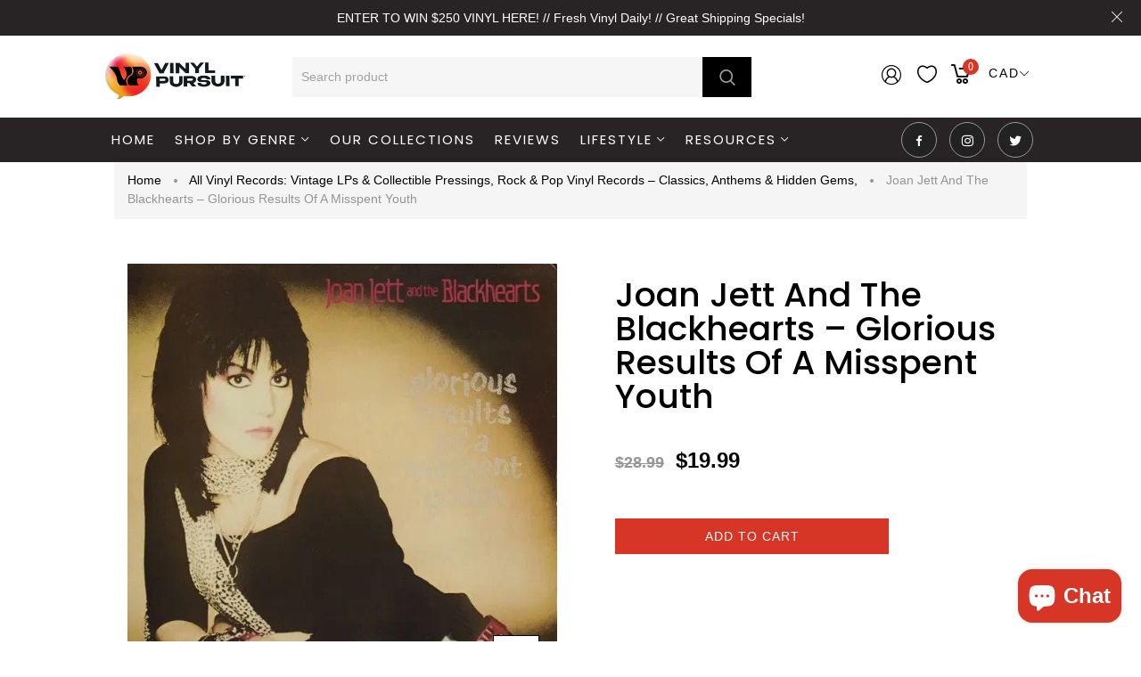

--- FILE ---
content_type: text/javascript
request_url: https://vinylpursuit.com/cdn/shop/t/81/assets/gosh-scrip.aio.min.js?v=69517716804658876041760057736
body_size: 273
content:
/*
Generated time: September 6, 2024 04:47
This file was created by the app developer. Feel free to contact the original developer with any questions. It was minified (compressed) by AVADA. AVADA do NOT own this script.
*/
(a=>{a(document).ready(function(){function e(){if(0==a(".wg-default").length)return!1;var e=a(".language_droplist").data("css"),t=a(".wg-default").detach().addClass("language_droplist");a(".language_droplist").replaceWith(t),a('<link href="'+e+'" rel="stylesheet" type="text/css" media="all">').appendTo("body")}a(document).ready(function(){if(0==a(".language_droplist").length)return!1;setTimeout(e,100)}),a(".button-checks").click(function(){a(".checkout-buttons").toggleClass("disabled"),a(this).toggleClass("active")})});var t=0;jQuery(".home-feature .row > .col-md-6.col-sm-6.col-xs-12").each(function(){var e=jQuery(this).outerHeight();t<e&&(t=e),jQuery(".home-feature .row > .col-md-6.col-sm-6.col-xs-12 img").height(t)}),jQuery(".header-links .icons").append('<i class="fa fa-user"></i>'),jQuery(".header-links .cusstom-link").hide(),jQuery(".header-links .icons i").addClass("accordion-show"),jQuery(".header-links .icons i").click(function(){jQuery(this).parent().next().is(":visible")?jQuery(this).addClass("accordion-show"):jQuery(this).removeClass("accordion-show"),jQuery(this).parent().next().toggle(400)}),jQuery(window).scroll(function(){200<jQuery(this).scrollTop()?jQuery("#back-top").fadeIn():jQuery("#back-top").fadeOut()}),jQuery("div.button-accrion").append('<p class="more btn harman_btn4">more<i class="cs-font clever-icon-plus"></i></p>'),jQuery(".footer-top h3.module-title i").addClass("accordion-show"),jQuery("div.button-accrion").click(function(){jQuery(".footer-container").hasClass("show-footer")?(jQuery("div.button-accrion").append('<p class="more btn harman_btn4">more<i class="cs-font clever-icon-plus"></i></p>'),jQuery(".footer-container").removeClass("show-footer"),jQuery("div.button-accrion p.less").remove()):(jQuery(".footer-container").addClass("show-footer"),jQuery("div.button-accrion p.more").remove(),jQuery("div.button-accrion").append('<p class="less btn harman_btn4">less<i class="cs-font clever-icon-minus"></i></p>'))}),a(document).ready(function(){jQuery(".color-swatch-item li a").on("click",function(){jQuery(this).hasClass("active")?jQuery(".color-swatch-item li a").removeClass("active"):(jQuery(".color-swatch-item li a").removeClass("active"),jQuery(this).addClass("active"))}),jQuery(".click-function").on("click",function(){jQuery(this).hasClass("active")?jQuery(this).removeClass("active"):jQuery(this).addClass("active")}),a(".novetty_caret").click(function(){a(this).parent().parent().parent().find(".widget-content").is(":hidden")?(a(this).parent().parent().parent().find(".widget-content").slideDown(300),a(this).find("i").removeClass("fa-caret-right"),a(this).find("i").addClass("fa-caret-down")):(a(this).parent().parent().parent().find(".widget-content").slideUp(300),a(this).find("i").removeClass("fa-caret-down"),a(this).find("i").addClass("fa-caret-right"))})}),jQuery(document).ready(function(e){var t;e("#zoom-full-img").click(function(){e("#product-featured-image").trigger("click")}),jQuery(".featured img").size()&&782<jQuery(window).width()&&(t=e(".featured img").attr("src").replace("_master",""),e(".featured img").wrap('<span style="display:inline-block; max-width: 100%;"></span>').css("display","block").parent().zoom({url:t}))}),jQuery(".title-share > a").click(function(){jQuery(".product_socials_wrapper").addClass("active-share"),jQuery("body").addClass("active-share")}),jQuery(document).mouseup(function(e){var t=jQuery("body .share-links");t.is(e.target)||0!==t.has(e.target).length||(jQuery("body .product_socials_wrapper").removeClass("active-share"),jQuery("body").removeClass("active-share"))})})(jQuery);

--- FILE ---
content_type: text/javascript
request_url: https://vinylpursuit.com/cdn/shop/t/81/assets/jquery_newcore.s.min.js?v=35377250763839182841760061124
body_size: 6325
content:
window.slate=window.slate||{},window.theme=window.theme||{},slate.Sections=function(){this.constructors={},this.instances=[],$(document).on("shopify:section:load",this._onSectionLoad.bind(this)).on("shopify:section:unload",this._onSectionUnload.bind(this)).on("shopify:section:select",this._onSelect.bind(this)).on("shopify:section:deselect",this._onDeselect.bind(this)).on("shopify:section:reorder",this._onReorder.bind(this)).on("shopify:block:select",this._onBlockSelect.bind(this)).on("shopify:block:deselect",this._onBlockDeselect.bind(this))},slate.Sections.prototype=$.extend({},slate.Sections.prototype,{_createInstance:function(t,e){var a=$(t),o=a.attr("data-section-id"),i=a.attr("data-section-type");if(void 0!==(e=e||this.constructors[i])){var n=$.extend(new e(t),{id:o,type:i,container:t});this.instances.push(n)}},_onSectionLoad:function(t){var e=$("[data-section-id]",t.target)[0];e&&this._createInstance(e)},_onSectionUnload:function(t){var e=slate.utils.findInstance(this.instances,"id",t.detail.sectionId);e&&("function"==typeof e.onUnload&&e.onUnload(t),this.instances=slate.utils.removeInstance(this.instances,"id",t.detail.sectionId))},_onSelect:function(t){var e=slate.utils.findInstance(this.instances,"id",t.detail.sectionId);e&&"function"==typeof e.onSelect&&e.onSelect(t)},_onDeselect:function(t){var e=slate.utils.findInstance(this.instances,"id",t.detail.sectionId);e&&"function"==typeof e.onDeselect&&e.onDeselect(t)},_onReorder:function(t){var e=slate.utils.findInstance(this.instances,"id",t.detail.sectionId);e&&"function"==typeof e.onReorder&&e.onReorder(t)},_onBlockSelect:function(t){var e=slate.utils.findInstance(this.instances,"id",t.detail.sectionId);e&&"function"==typeof e.onBlockSelect&&e.onBlockSelect(t)},_onBlockDeselect:function(t){var e=slate.utils.findInstance(this.instances,"id",t.detail.sectionId);e&&"function"==typeof e.onBlockDeselect&&e.onBlockDeselect(t)},register:function(t,e){this.constructors[t]=e,$("[data-section-type="+t+"]").each(function(t,a){this._createInstance(a,e)}.bind(this))}}),Shopify&&"object"==typeof Shopify&&(Shopify.addValueToString=function(t,e){return $.each(e,function(e){t=t.replace("{{ "+e+" }}",this)}),t},Shopify.handleize=function(t){return t.toLowerCase().replace(/[-!"#$%&'* ,./:;<=>?@[\\\]_`{|}~]+/g,"-").replace(/[()]+/g,"").replace(/^-+|-+$/g,"")}),theme.Global=function(){function t(){this.load()}t.prototype=$.extend({},t.prototype,{load:function(){window.navigator.userAgent.toLowerCase(),$(".scroll-offset-example");window.$window=$(window),window.$html=$("html"),window.$body=$html.find("body")}}),theme.Global=new t},theme.Maps=function(){function t(t){this.$container=$(t),this.$map=this.$container.find(n.map),this.key=this.$map.data("api-key"),void 0===this.key||("loaded"===a?this.createMap():(o.push(this),"loading"!=a&&(a="loading",void 0===window.google&&$.getScript("https://maps.googleapis.com/maps/api/js?key="+this.key).then(function(){a="loaded",$.each(o,function(t,e){e.createMap()})}))))}var e=14,a=null,o=[],i={addressNoResults:theme.strings.addressNoResults,addressQueryLimit:theme.strings.addressQueryLimit,addressError:theme.strings.addressError,authError:theme.strings.authError},n={section:'[data-section-type="map"]',map:"[data-map]",mapOverlay:"[data-map-overlay]"},s="map-section--load-error",r="map-section__error errors text-center";return window.gm_authFailure=function(){Shopify.designMode&&($(n.section).addClass(s),$(n.map).remove(),$(n.mapOverlay).after('<div class="'+r+'">'+theme.strings.authError+"</div>"))},t.prototype=_.assignIn({},t.prototype,{createMap:function(){var t=this.$map;return function(t){var e=$.Deferred(),a=new google.maps.Geocoder,o=t.data("address-setting");return a.geocode({address:o},function(t,a){a!==google.maps.GeocoderStatus.OK&&e.reject(a),e.resolve(t)}),e}(t).then(function(a){var o={zoom:e,center:a[0].geometry.location,draggable:!1,clickableIcons:!1,scrollwheel:!1,disableDoubleClickZoom:!0,disableDefaultUI:!0},i=this.map=new google.maps.Map(t[0],o),n=this.center=i.getCenter();new google.maps.Marker({map:i,position:i.getCenter()});google.maps.event.addDomListener(window,"resize",$.debounce(250,function(){google.maps.event.trigger(i,"resize"),i.setCenter(n),t.removeAttr("style")}))}.bind(this)).fail(function(){var e;e="ZERO_RESULTS"===status?i.addressNoResults:"OVER_QUERY_LIMIT"===status?i.addressQueryLimit:"REQUEST_DENIED"===status?i.authError:i.addressError,Shopify.designMode&&t.parent().addClass(s).html('<div class="'+r+'">'+e+"</div>")})},onUnload:function(){0===this.$map.length||google.maps.event.clearListeners(this.map,"resize")}}),t}(),theme.ProductCountdown=function(){function t(){this.selectors={},this.load()}t.prototype=$.extend({},t.prototype,{load:function(){this.init($(".deal-clock"))},init:function(){$(".deal-clock").each(function(){var t=$(this),e=t.data("date");e&&t.lofCountDown({TargetDate:e,DisplayFormat:"<div class='day'><span class='no'>%%D%%</span><span class='text'>days</span></div><div class='hours'><span class='no'>%%H%%</span><span class='text'>hours</span></div><div class='min'><span class='no'>%%M%%</span><span class='text'>min</span></div><div class='second'><span class='no'>%%S%%</span><span class='text'>sec</span></div>",FinishMessage:"Expired"})})}}),theme.ProductCountdown=new t},theme.Notifications=function(){function t(){this.selectors={elems:".popup-cookie"},this.settings={close_limit:40,translate_limit:50,opacity_limit:.4},this.load()}t.prototype=$.extend({},t.prototype,{load:function(){var t,e=this;$body.on("mousedown",this.selectors.elems,function(a){if("A"!==a.target.tagName&&!$(a.target).parents("[data-js-action]").length){e.is_holded=!0;var o=$(this),i=a.screenX;return t=0,o.addClass("animate"),jQuery("body").addClass("notifications-cookie"),setTimeout(function(){o.addClass("pressed")},0),$body.on("mousemove.notification",function(a){var n=a.screenX,s=Math.min(i+e.settings.translate_limit,Math.max(i-e.settings.translate_limit,n));t=s-i,o.removeClass("animate"),jQuery("body").removeClass("notifications-cookie"),setTimeout(function(){o.css({transform:"translateX("+t+"px) scale(0.95)",opacity:Math.max((e.settings.translate_limit-Math.abs(t))/e.settings.translate_limit,e.settings.opacity_limit)})},0),setTimeout(function(){o.addClass("animate"),jQuery("body").addClass("notifications-cookie")},0)}),$body.one("mouseup.notification",function(){o.trigger("mouseup")}),a.preventDefault(),!1}}),$body.on("mouseup",this.selectors.elems,function(){var a=$(this);e.is_holded=!1,$body.unbind("mousemove.notification mouseup.notification"),setTimeout(function(){if(Math.abs(t)>e.settings.close_limit){var o=a.find("[data-js-notification-inner]"),i=o.find('[data-js-action="close"]').first();if(o.hasClass("d-none"))return;a.one("transitionend",function(){t=0,a.trigger("mouseup").trigger("transitionend"),i.trigger("click"),o.trigger("transitionend"),a.trigger("onpressedend")}),a.css({transform:"translateX("+(t+20)+"px) scale(0.95)",opacity:0})}else a.removeClass("pressed"),a.one("transitionend",function(){a.removeClass("animate"),jQuery("body").removeClass("notifications-cookie"),a.trigger("onpressedend")}),a.css({transform:"",opacity:""});"0s"===a.css("transition-duration")&&a.trigger("transitionend")},0)}),$body.on("close",this.selectors.elems,function(){var t=$(this);$body.unbind("mousemove.notification"),t.trigger("mouseup").trigger("transitionend")})},_cookies:function(t){var e=this,a=t.find(".cookies-inner");if(a.length){var o=a.find('[data-js-action="close"]'),i=$.cookie("notification-cookies"),n=a.attr("data-js-show-once"),s=+a.attr("data-js-delay"),r=+a.attr("data-js-cookies-life");return"off"!==i&&setTimeout(function(){e._show(a,function(){o.one("click",function(){if(jQuery("body").removeClass("notifications-cookie"),"true"===n){var t=new Date;t.setTime(t.getTime()+864e5*r),$.cookie("notification-cookies","off",{expires:t,path:"/"})}$(this).off(),e._hide(a,function(){a.remove()})})})},1e3*s),o}},_products:function(){},_show:function(t,e,a){function o(){setTimeout(function(){t.addClass("visible")},0),"0s"===t.css("transition-duration")&&t.trigger("transitionend")}t.unbind("transitionend"),e&&t.one("transitionend",function(){e()}),t.removeClass("d-none"),t.addClass("animate"),jQuery("body").addClass("notifications-cookie"),a?a(o):o()},_hide:function(t,e){t.unbind("transitionend"),t.one("transitionend",function(){jQuery("body").removeClass("notifications-cookie"),t.addClass("d-none").removeClass("animate").removeAttr("style"),t.parents(".popup-cookie").trigger("close"),e&&e()}),t.removeClass("visible"),"0s"===t.css("transition-duration")&&t.trigger("transitionend")},init:function(t){this._products(t),this._cookies(t)},destroy:function(t){t.find(".cookies-inner, .js-notification-products").find('[data-js-action="close"]').off()}}),theme.Notifications=new t},theme.ProductCurrency=function(){function t(){}t.prototype=$.extend({},t.prototype,{setPrice:function(t,e,a){e=+e;var o="",i=(a=+a)&&a>e;t[i?"addClass":"removeClass"]("price-sale"),i&&(o+='<span class="old-price">',o+=Shopify.formatMoney(a,theme.moneyFormat),o+="</span>",t[0].hasAttribute("data-js-show-sale-separator")&&(o+=theme.strings.priceSaleSeparator)),o+="<span>",o+=Shopify.formatMoney(e,theme.moneyFormat),o+="</span>",t.html(o)},update:function(){theme.multipleСurrencies&&Currency.convertAll(window.shop_currency,jQuery(".currencies_ul .currency.selected").data("currency"),"span.money","money_format")}}),theme.ProductCurrency=new t},theme.ProductImagesNavigation=function(){function t(){this.selectors={images_nav:".js-product-images-navigation"},this.load()}t.prototype=$.extend({},t.prototype,{load:function(){var t=this;$body.on("click","[data-js-product-images-navigation]:not([data-disabled])",function(){var e=$(this),a=e.parents("[data-js-product]"),o=e.attr("data-js-product-images-navigation");theme.ProductOptions.switchByImage(a,o,null,function(e){t._updateButtons(a,e.is_first,e.is_last)})})},switch:function(t,e){var a=t.find("[data-js-product-image] img");if(a.length){var o=e.update_variant.featured_image;if(o&&o.src||!e.json.images[0]||(o=e.json.images[0]),o&&o.src&&o.id!==a.attr("data-image-id")){var i=Shopify.resizeImage(o.src,a.width()+"x")+" 1x, "+Shopify.resizeImage(o.src,2*a.width()+"x")+" 2x";this.changeSrc(a,i,o.id),a.parents(this.selectors.images_nav).length&&this._updateButtons(t,+e.json.images[0].id==+o.id,+e.json.images[e.json.images.length-1].id==+o.id)}}},changeSrc:function(t,e,a){t.parent(),a=a||"null",t.one("load",function(){}),t.attr("srcset",e).attr("data-image-id",a)},_updateButtons:function(t,e,a){t.find('[data-js-product-images-navigation="prev"]')[e?"attr":"removeAttr"]("data-disabled","disabled"),t.find('[data-js-product-images-navigation="next"]')[a?"attr":"removeAttr"]("data-disabled","disabled")}}),theme.ProductImagesNavigation=new t},theme.ProductOptions=function(){function t(){this.selectors={options:".js-product-options",options_attr:"[data-js-product-options]"},this.afterChange=[],this.load()}t.prototype=$.extend({},t.prototype,{load:function(){function t(t){var a=$(this);if(!a.hasClass("active")&&!a.hasClass("disabled")){var o=a.parents(e.selectors.options),i=a.parents("[data-property]").find("[data-js-option-value]"),n=a.parents("[data-js-product]"),s=n.attr("data-json-product"),r={},c=null,d=!0;"click"===t.type&&(i.removeClass("active"),a.addClass("active")),e._loadJSON(n,s,function(t){var a=o.find("[data-js-option-value].active").add(o.find("option:selected"));$.each(a,function(){var t=$(this);r[t.parents("[data-property]").data("property")]=""+t.data("value")}),$.each(t.variants,function(){var e={},a=!0;if($.each(this.options,function(a){e[Shopify.handleize(t.options[a])]=Shopify.handleize(this)}),$.each(r,function(t){if(r[t]!==e[t])return a=!1,!1}),a&&r.length===e.length)return c=this,!1}),c||(c=e._getDefaultVariant(t),d=!1),e._switchVariant(n,{update_variant:c,json:t,current_values:r,is_avilable:d})})}}var e=this;$body.on("click",this.selectors.options+" [data-js-option-value]",t),$body.on("mouseenter",this.selectors.options+"[data-js-options-onhover] [data-js-option-value]",$.debounce(400,t)),$body.on("change","[data-js-option-select]",function(e,a){if(!a){var o=$(this).find("option:selected");t.call(o,e)}}),$body.on("change",'[data-js-product-variants="control"]',function(){var t=$(this),a=t.parents("[data-js-product]"),o=t.find("option:selected").attr("value"),i=a.attr("data-json-product"),n=null,s=!0;e._loadJSON(a,i,function(t){$.each(t.variants,function(){if(+this.id==+o)return n=this,!1}),n||(n=e._getDefaultVariant(t),s=!1),e._switchVariant(a,{update_variant:n,json:t,is_avilable:s,dontUpdateVariantsSelect:!0})})})},_loadJSON:function(t,e,a,o){if(t[0].hasAttribute("data-js-process-ajax-loading-json"))t.one("json-loaded",function(){a&&a(JSON.parse(t.attr("data-json-product")))});else{if(o=void 0===o||o,!e){t.attr("data-js-process-ajax-loading-json",!0);var i=t.attr("data-product-handle"),n=$.ajax({type:"GET",url:"/products/"+i,data:{view:"get_json"},cache:!1,dataType:"html",success:function(o){e=JSON.parse(o),t.attr("data-json-product",JSON.stringify(e)),a&&a(e),t.trigger("json-loaded")},complete:function(){t.removeAttr("data-js-process-ajax-loading-json")}});return n}a&&a("object"==typeof e?e:JSON.parse(e))}},switchByImage:function(t,e,a,o){var i=this,n=t.find("[data-js-product-image] img"),s=t.attr("data-json-product"),r=!1;this._loadJSON(t,s,function(s){var c,d,l=s.images,u="by_id"===e?+a:+n.attr("data-image-id"),p=!0;$.each(l,function(t){if(+this.id==u)return c=t,!1}),(c||0===c)&&("prev"===e&&0!==c?c--:"next"==e&&c!==l.length-1&&c++,$.each(s.variants,function(){if(this.featured_image&&+this.featured_image.id==+l[c].id)return d=this,!1}),!d&&((d=i._getDefaultVariant(s)).featured_image=l[c],p=!1),i._updateOptions(t,{update_variant:d,json:s}),i._switchVariant(t,{update_variant:d,json:s,is_avilable:p}),r={index:c,image:l[c],is_first:0===c,is_last:c===l.length-1}),o(r)})},_switchVariant:function(t,e){e.update_variant.metafields=$.extend({},e.json.metafields),t.attr("data-product-variant-id",e.update_variant.id),this._updateContent(t,e)},_getDefaultVariant:function(t){var e={};return $.each(t.variants,function(){if(+this.id==+t.default_variant_id)return Object.assign(e,this),!1}),e},_updateContent:function(t,e){var a=t.attr("data-js-product-clone-id"),o=$('[data-js-product-clone="'+a+'"]');this._updateFormVariantInput(t,e),this._updatePrice(t,o,e),this._updateAddToCart(t,o,e),this._updateGallery(t,e),this._updateLinks(t,e),this._updateHistory(t,e),theme.StoreLists.checkProductStatus(t),theme.ProductImagesNavigation.switch(t,e),e.dontUpdateVariantsSelect||this._updateVariantsSelect(t,e),o.length&&(this._updateOptions(o,e,!0),theme.ProductImagesNavigation.switch(o,e))},_updateOptions:function(t,e,a){var o=t.find(this.selectors.options_attr);o.length&&(o.find("[data-js-option-value]").removeClass("active"),a?$.each(e.current_values,function(t,e){o.find('[data-property="'+t+'"] [data-js-option-value][data-value="'+e+'"]').addClass("active"),o.find('[data-js-option-select][data-property="'+t+'"]').val(e).trigger("change",[!0])}):$.each(e.json.options,function(t){o.find('[data-property="'+Shopify.handleize(this)+'"] [data-js-option-value][data-value="'+Shopify.handleize(e.update_variant.options[t])+'"]').addClass("active"),o.find('[data-js-option-select][data-property="'+Shopify.handleize(this)+'"]').val(e.update_variant.options[t]).trigger("change",[!0])}))},_updateFormVariantInput:function(t,e){t.find("[data-js-product-variant-input]").attr("value",e.update_variant.id)},_updateVariantsSelect:function(t,e){var a=t.find("[data-js-product-variants]");a.length&&a.val(e.update_variant.id).change()},_updateAddToCart:function(t,e,a){var o=t.add(e).find("[data-js-product-button-add-to-cart]");o.length&&(a.is_avilable&&a.update_variant.available?o.removeAttr("disabled data-button-status"):o.attr("disabled","disabled").attr("data-button-status","sold-out"))},_updatePrice:function(t,e,a){var o,i=t.add(e).find("[data-js-product-price]"),n=t.find("[data-js-product-price-sale-details]");(i.length&&theme.ProductCurrency.setPrice(i,a.update_variant.price,a.update_variant.compare_at_price),n.length)&&($.each(a.json.variants_price_sale_details,function(){+this.id==+a.update_variant.id&&(o=this.details)}),n.html(o||"")[o?"removeClass":"addClass"]("d-none-important"));(i.length||n.length)&&theme.ProductCurrency.update()},_updateGallery:function(t,e){var a=t.find("[data-js-product-gallery]");if(a.find(".fotorama").length){var o=e.update_variant.featured_image;o&&o.src||!e.json.images[0]||(o=e.json.images[0]),a.productGallery("switchImageById",o.id)}},_updateLinks:function(t,e){var a=decodeURIComponent(window.location.origin)+"/products/"+e.json.handle+"?variant="+e.update_variant.id;t.find('a[href*="products/'+e.json.handle+'"]').attr("href",a)},_updateHistory:function(t,e){var a=t.find(this.selectors.options);if(a.length&&a[0].hasAttribute("data-js-change-history")){var o=decodeURIComponent(window.location.origin)+"/products/"+e.json.handle+"?variant="+e.update_variant.id;history.replaceState({foo:"product"},o,o)}}}),theme.ProductOptions=new t},theme.StoreLists=function(){function t(t,e){this.namespace=t,this.selectors={button:".js-store-lists-add-"+t,button_remove:".js-store-lists-remove-"+t,button_clear:".js-store-lists-clear-"+t,has_items:"[data-js-store-lists-has-items-"+t+"]",dhas_items:"[data-js-store-lists-dhas-items-"+t+"]"},this.load(e)}function e(){this.load()}t.prototype=$.extend({},t.prototype,{checkProductStatus:function(t){t=t||$("[data-js-product]");var e=localStorage.getItem(this.current_storage),a=e?JSON.parse(e):[],o=$();$.each(a,function(){$.each(this,function(e,a){var i=t.filter('[data-product-handle="'+a+'"][data-product-variant-id="'+e+'"]');i.length&&(o=o.add(i))})}),t.not(o).find(this.selectors.button).removeAttr("data-button-status"),o.find(this.selectors.button).attr("data-button-status","added")}}),e.prototype=$.extend({},e.prototype,{lists:{},load:function(){},checkProductStatus:function(){$.each(this.lists,function(){this.checkProductStatus()})}}),theme.StoreLists=new e};var Section={};Section.prototype=$.extend({},Section.prototype,{}),theme.Footbar=function(){function t(t){this.$container=$(t),this.namespace=".footbar",this.onLoad()}return t.prototype=$.extend({},Section.prototype,t.prototype,{onLoad:function(){theme.Notifications.init(this.$container)},onUnload:function(){this.$container.off(this.namespace),theme.Notifications.destroy(this.$container)}}),t}(),$(function(){theme.Global(),theme.ProductCurrency(),theme.Notifications(),theme.ProductCountdown(),theme.Maps(),theme.ProductImagesNavigation(),theme.ProductOptions(),theme.StoreLists(),(new slate.Sections).register("footbar",theme.Footbar)}),$(document).ready(function(){var t=new slate.Sections;t.register("time",theme.ProductCountdown),t.register("map",theme.Maps)}),Shopify.Compare=function(){var t={howManyToShow:4,howManyToStoreInMemory:4,storeSelector:"add-product-compare",removeSelector:"remove-product-compare",showCompare:"show-compare",wrapperId:"product-compare",templateId:"product-comparison-template-wrapper",onComplete:null},e=[],a=null,o=null,i=0,n="",s={configuration:{expires:90,path:"/",domain:window.location.hostname},name:"shopify_product_compare",write:function(t){jQuery.cookie(this.name,t.join(" "),this.configuration)},read:function(){var t=[],e=jQuery.cookie(this.name);return null!=e&&0<e.length&&(t=e.split(" ")),t},destroy:function(){jQuery.cookie(this.name,null,this.configuration)},remove:function(t){var e=this.read(),a=jQuery.inArray(t,e);-1!==a&&(e.splice(a,1),this.write(e))}},r=function(a,o,c){e.length&&i<t.howManyToShow?jQuery.ajax({url:"/products/"+e[0],data:{view:"compare"},cache:!0,success:function(t){var n=function(t,e){if(void 0!==t){var a={features:e.features,availability:e.availability,options:e.options,vendor:e.vendor,collection:e.collection,rating:e.rating};e.features=e.features.replace(/___product_id___/gi,t.id),e.features=e.features.replace(/___product_url___/gi,t.uri),e.features=e.features.replace(/___product_handle___/gi,t.handle),e.features=e.features.replace("att-image-src=","src="),e.features=e.features.replace(/___product_image___/gi,t.featured_image),e.features=e.features.replace(/___product_title___/gi,t.title),e.features=e.features.replace(/___product_availability___/gi,t.available),e.features=e.features.replace(/___product_price___/gi,t.price),e.features=e.features.replace(/___product_decs___/gi,t.description),e.features=e.features.replace(/___product_label_sale___/gi,t.sale_label),e.features=e.features.replace(/___product_label_new___/gi,t.new_label),t.has_compare_price&&(e.features=e.features.replace(/price price-compare product-old-price hidden/gi,"price price-compare product-old-price")),e.features=e.features.replace(/___product_old_price___/gi,t.compare_price),e.features=e.features.replace(/___product_variant_id___/gi,t.variants[0].id),e.availability=e.availability.replace(/___product_id___/gi,t.id),e.availability=e.availability.replace(/___product_availability___/gi,t.available),e.vendor=e.vendor.replace(/___product_id___/gi,t.id),e.vendor=e.vendor.replace(/___product_vendor___/gi,t.vendor),e.rating=e.rating.replace(/___product_id___/gi,t.id);var o='<span class="spr-starrating spr-summary-starrating" itemtype="http://data-vocabulary.org/Rating" itemscope="" itemprop="rating"><meta content="0.0" itemprop="average"><meta content="5" itemprop="best"><meta content="1" itemprop="worst"><i style="" class="spr-icon spr-icon-star-empty"></i><i style="" class="spr-icon spr-icon-star-empty"></i><i style="" class="spr-icon spr-icon-star-empty"></i><i style="" class="spr-icon spr-icon-star-empty"></i><i style="" class="spr-icon spr-icon-star-empty"></i></span>';if(0<t.rating.length&&(o='<span class="spr-starrating spr-summary-starrating" itemtype="http://data-vocabulary.org/Rating" itemscope="" itemprop="rating">'+(o=jQuery("<div>"+t.rating+"</div>")).find("span.spr-starrating").html()+"</span>"),e.rating=e.rating.replace(/___product_rating___/gi,o),e.collection=e.collection.replace(/___product_id___/gi,t.id),e.collection=e.collection.replace(/___product_collection___/gi,t.collections),e.options=e.options.replace(/___product_id___/gi,t.id),1==t.options.length&&"Title"==t.options[0]&&1==t.option_value.option1.length&&"Default Title"==t.option_value.option1[0])e.options=e.options.replace(/___product_options___/gi,"");else{for(var i="",n=0;n<t.options.length;n++)0==n?i=i+'<span class="line"><label class="heading">'+t.options[n]+":</label>"+t.option_value.option1.join(",")+"</span>":1==n?i=i+'<span class="line"><label class="heading">'+t.options[n]+":</label>"+t.option_value.option2.join(",")+"</span>":2==n&&(i=i+'<span class="line"><label class="heading">'+t.options[n]+":</label>"+t.option_value.option3.join(",")+"</span>");e.options=e.options.replace(/___product_options___/gi,i)}return{before:a,after:e}}}(jQuery.parseJSON(t),a);a=n.before,n=n.after,o.find("tr.features").append(n.features),o.find("tr.availability").append(n.availability),o.find("tr.vendor").append(n.vendor),o.find("tr.collection").append(n.collection),o.find("tr.options").append(n.options),o.find("tr.rating").append(n.rating),c.html(o.html()),e.shift(),i++,r(a,o,c)},error:function(){s.remove(e[0]),e.shift(),r(a,o,c)}}):(function(){if(jQuery(".loading").hide(),jQuery.fancybox(jQuery("#"+t.wrapperId),{autoDimensions:!1,height:500,width:1e3,autoSize:!1,transitionIn:"fade",transitionOut:"fade",afterShow:function(){$("#product-compare").removeClass(),1===i?$("#product-compare").addClass("one-prods"):2===i?$("#product-compare").addClass("two-prods"):3===i?$("#product-compare").addClass("three-prods"):4===i&&$("#product-compare").addClass("four-prods"),i=0,window.show_multiple_currencies&&"undefined"!=typeof Currency&&Currency.convertAll(window.shop_currency,jQuery(".currencies_ul .currency.selected").data("currency"),"span.money","money_format")}}),t.onComplete)try{t.onComplete()}catch(t){}}(),o.find("td.product-col.comparison_features").html(n))};return{resizeImage:function(t,e){if(null==e)return t;if("master"==e)return t.replace(/http(s)?:/,"");var a=t.match(/\.(jpg|jpeg|gif|png|bmp|bitmap|tiff|tif)(\?v=\d+)?/i);if(null!=a){var o=t.split(a[0]),i=a[0];return(o[0]+"_"+e+i).replace(/http(s)?:/,"")}return null},showProductCompare:function(i){i=i||{};if(jQuery.extend(t,i),e=s.read(),jQuery(".loading").show(),1>e.length)return jQuery.fancybox(jQuery('<p class="bc-error"><span>No product in the Compare</span></p>'),{autoDimensions:!1,autoSize:!1,width:350,height:150,afterShow:function(){setTimeout(function(){jQuery.fancybox.close()},3e3)}}),-1;o=jQuery("#"+t.templateId),a=jQuery("#"+t.wrapperId);var c=o.find("td.product-col.comparison_features").html();o.find("td.product-col").remove(),0==n.length&&(n=c),t.howManyToShow&&o.length&&a.length&&r({features:'<td class="product-col comparison_features product-___product_id___">'+c+"</td>",availability:'<td class="product-col comparison_availability product-___product_id___">___product_availability___</td>',options:'<td class="product-col comparison_options product-___product_id___">___product_options___</td>',vendor:'<td class="product-col comparison_vendor product-___product_id___">___product_vendor___<span class="shopify-product-reviews-badge" data-id="___product_id___"></span></td>',collection:'<td class="product-col comparison_collection product-___product_id___">___product_collection___</td>',rating:'<td class="product-col comparison_rating product-___product_id___">___product_rating___</td>'},o,a)},getConfig:function(){return t},clearList:function(){s.destroy()},removeProductCompare:function(e){e=e||{};jQuery.extend(t,e);var a=s.read();if(jQuery(".loading").show(),0<e.handle.length){var o=e.handle,i=jQuery.inArray(o,a);-1!==i&&a.splice(i,1),s.write(a)}jQuery(".compare-icon").children("span.number").text(a.length)},recordProductCompare:function(e){e=e||{};jQuery.extend(t,e),jQuery(".loading").show();var a=s.read();if(0<e.handle.length){var o=e.handle;return-1===jQuery.inArray(o,a)?a.length<t.howManyToStoreInMemory?(a.push(o),a=a.splice(0,t.howManyToStoreInMemory),s.write(a),void jQuery(".compare-icon").children("span.number").text(a.length)):void jQuery.fancybox(jQuery('<p class="bc-error"><span>Your compare list is full</span></p>'),{autoDimensions:!1,autoSize:!1,width:350,height:150,afterShow:function(){setTimeout(function(){jQuery.fancybox.close()},3e3)}}):void jQuery.fancybox(jQuery('<p class="bc-error"><span>Product already on compare list</span></p>'),{autoDimensions:!1,autoSize:!1,width:350,height:150,afterShow:function(){setTimeout(function(){jQuery.fancybox.close()},3e3)}})}},initCompare:function(e){var a=this,o=s.read();$.cookie("compareSelector")&&$('.add-to-compare[data-handle-product="'+$.cookie("compareSelector")+'"]').addClass("active");console.log(o.length),jQuery(".compare-icon").children("span.number").text(o.length);e=e||{};jQuery.extend(t,e),jQuery("a."+t.storeSelector).bind("click",function(){jQuery(this).addClass("active"),$.cookie("compareSelector",jQuery(this).attr("data-handle-product")),jQuery(".loading").show(),setTimeout(function(){jQuery(".loading").hide()},2e3);var t=jQuery(this).attr("data-handle-product");a.recordProductCompare({handle:t}),setTimeout(function(){a.showProductCompare()},2e3)});var i="a."+t.removeSelector;jQuery("body").delegate(i,"click",function(e){e.preventDefault();var o=jQuery(this).attr("data-handle-product"),i=jQuery(this).attr("data-id-product");jQuery("#"+t.wrapperId).find("td.product-col.product-"+i).remove(),a.removeProductCompare({handle:o})}),jQuery("a."+t.showCompare).bind("click",function(){a.showProductCompare()})}}}();

--- FILE ---
content_type: text/javascript
request_url: https://vinylpursuit.com/cdn/shop/t/81/assets/ajax.jquery.aio.min.js?v=95518564982416587761760057702
body_size: 8398
content:
/*
Generated time: September 6, 2024 04:47
This file was created by the app developer. Feel free to contact the original developer with any questions. It was minified (compressed) by AVADA. AVADA do NOT own this script.
*/
(h=>{h("#filter-sidebar")&&History.Adapter.bind(window,"statechange",function(){var e;History.getState();s._sidebarAjaxClick||(s._sidebarparams(),e=s._sidebarcreateUrl(),s._sidebargetContent(e),s._reactivesidebar()),s._sidebarAjaxClick=!1}),window.use_color_swatch&&(h(".swatch :radio").change(function(){var e=h(this).closest(".swatch").attr("data-option-index"),t=h(this).val();h(this).closest("form").find(".single-option-selector").eq(e).val(t).trigger("change")}),Shopify.optionsMap={},Shopify.updateOptionsInSelector=function(e){switch(e){case 0:var t="root",i=h(".single-option-selector:eq(0)");break;case 1:t=h(".single-option-selector:eq(0)").val(),i=h(".single-option-selector:eq(1)");break;case 2:t=h(".single-option-selector:eq(0)").val(),i=(t+=" / "+h(".single-option-selector:eq(1)").val(),h(".single-option-selector:eq(2)"))}for(var a=i.val(),o=(i.empty(),Shopify.optionsMap[t]),n=0;n<o.length;n++){var r=o[n],r=h("<option></option>").val(r).html(r);i.append(r)}h('.swatch[data-option-index="'+e+'"] .swatch-element').each(function(){-1!==h.inArray(h(this).attr("data-value"),o)?h(this).removeClass("soldout").show().find(":radio").removeAttr("disabled","disabled").removeAttr("checked"):h(this).addClass("soldout").find(":radio").removeAttr("checked").attr("disabled","disabled")}),-1!==h.inArray(a,o)&&i.val(a),i.trigger("change")},Shopify.linkOptionSelectors=function(e){for(var t=0;t<e.variants.length;t++){var i,a=e.variants[t];a.available&&(Shopify.optionsMap.root=Shopify.optionsMap.root||[],Shopify.optionsMap.root.push(a.option1),Shopify.optionsMap.root=Shopify.uniq(Shopify.optionsMap.root),1<e.options.length&&(i=a.option1,Shopify.optionsMap[i]=Shopify.optionsMap[i]||[],Shopify.optionsMap[i].push(a.option2),Shopify.optionsMap[i]=Shopify.uniq(Shopify.optionsMap[i])),3===e.options.length)&&(i=a.option1+" / "+a.option2,Shopify.optionsMap[i]=Shopify.optionsMap[i]||[],Shopify.optionsMap[i].push(a.option3),Shopify.optionsMap[i]=Shopify.uniq(Shopify.optionsMap[i]))}Shopify.updateOptionsInSelector(0),1<e.options.length&&Shopify.updateOptionsInSelector(1),3===e.options.length&&Shopify.updateOptionsInSelector(2),h(".single-option-selector:eq(0)").change(function(){return Shopify.updateOptionsInSelector(1),3===e.options.length&&Shopify.updateOptionsInSelector(2),!0}),h(".single-option-selector:eq(1)").change(function(){return 3===e.options.length&&Shopify.updateOptionsInSelector(2),!0})}),h(document).ready(function(){s.go()}),h(window).resize(function(){s._resizeImage()});var s={atTimeout:null,_sidebarAjaxClick:!1,go:function(){this._resizeImage(),this._quickview(),this._sidebar(),this._zoomimage(),this._scrollTop(),this._headerdropcart(),this.translateBlock(".main-content"),this._addtocart(),this._quickshop(),this._mesagebox(),this._productaddtocart(),this._wishlist(),this._productwishlist(),this._removewishlist(),this._colorswatchgridInit(),this._infinitescrolling(),this._autoinfinitescrolling(),this.free_shipping(),this._ajaxnewsleter(),this.clickAddToCart(),this.showbox_wishlist(),this.close_box(),this.flash_sold(),this.countdown_delivery(),this.counter_visitors(),this.product_leftin_stock()},product_leftin_stock:function(){h(".product-shop .progressbar").each(function(){var e=h(this).find(".less-than-ten"),t=(window.percent_min_value,window.instock_max_value),t=window.instock_min_value+Math.floor(Math.random()*t);h(".progress-title span").text(t),e.css("width",t+"%")})},product_leftin:function(){var e,t,i,a,o;h(".number-solid").length&&(o=window.percent_min_value,e=window.percent_max_value,t=window.instock_min_value,i=window.instock_max_value,o=Math.ceil(o),e=Math.floor(e),t=Math.ceil(t),i=Math.floor(i),a=Math.floor(Math.random()*(e-o+1))+o,e<(a=(a=parseInt(a))<=o?o:a)&&(a=e),jQuery(".number-solid").html(a),o=Math.floor(Math.random()*(i-t+1))+t,i<(o=(o=parseInt(o))<=t?t:o)&&(o=i),jQuery(".add-hours-solid").html(o))},flash_sold:function(){var e,t,i,a,o;h(".number-solid").length&&(o=window.flash_sold_min_qty,e=window.flash_sold_max_qty,t=window.flash_sold_min_time,i=window.flash_sold_max_time,o=Math.ceil(o),e=Math.floor(e),t=Math.ceil(t),i=Math.floor(i),a=Math.floor(Math.random()*(e-o+1))+o,e<(a=(a=parseInt(a))<=o?o:a)&&(a=e),jQuery(".number-solid").html(a),o=Math.floor(Math.random()*(i-t+1))+t,i<(o=(o=parseInt(o))<=t?t:o)&&(o=i),jQuery(".add-hours-solid").html(o))},countdown_delivery:function(){h(".auto-countdown").each(function(){var i,a,o,n,r,s,e=h(this),t=e.find("[countdown-counter]"),c=e.find("[countdown-delivery]"),e=window.product_text_countdown_reset_time,d=window.product_text_countdown_delivery_time,l=new Date,u=[["hours","hours"],["minutes","minutes"]],p=[["Sunday"],["Monday"],["Tuesday"],["Wednesday"],["Thursday"],["Friday"],["Saturday"]];l.setDate(l.getDate()+1),l.setHours(e,0,0,0),t.countdown(l,function(e){o=n="";for(var t=0;t<u.length;t++)r=u[t][0],r=e.offset[r],s=u[t][1],0===t&&0===r&&!0===hideZero||(0!==t&&(n+=" "),n+=r+" "+s);h(this).html(n),(a=new Date).setDate(a.getDate()+d),(i=new Date).getHours()>=l.getHours()&&i.getMinutes()>=l.getMinutes()&&i.getSeconds()>=l.getSeconds()&&a.setDate(a.getDate()+1),o=(o=p[a.getDay()]+" ")+("0"+(a.getMonth()+1)).slice(-2)+"/"+("0"+a.getDate()).slice(-2)+"/"+a.getFullYear(),c.html(o)})})},counter_visitors:function(){function d(e,t){return Math.round(e-.5+Math.random()*(t-e+1))}h(".auto-visitors").each(function(){var t,i,a=h(this).find("[data-js-counter]"),o=window.product_visitors_min,n=window.product_visitors_max,r=window.product_visitors_interval_min,s=window.product_visitors_interval_max,c=window.product_visitors_stroke;!function e(){setTimeout(function(){t=+a.text(),i=d(o,n),Math.abs(t-i)>c&&(i=d(t,i=t<i?t+c:t-c)),a.text(i),e()},1e3*d(r,s))}()})},_ajaxnewsleter:function(){h('form.clv-ajax-from [type="submit"]').bind("click",function(e){var i,t=h(this).closest("form.clv-ajax-from"),a=t.find(".message-newsneter");h(this);e&&e.preventDefault(),a.hide(100),e=t,i=a,h.ajax({type:"GET",url:e.attr("action"),data:e.serialize(),cache:!1,dataType:"jsonp",jsonp:"c",contentType:"application/json; charset=utf-8",error:function(e){e=e.replace("0 - ","").replace("1 - ","").replace("2 - ","");i.html('<div class="message-error">'+e+"</div>").show(100)},success:function(e){var t=e.msg.replace("0 - ","").replace("1 - ","").replace("2 - ","");("success"!=e.result?i.html('<div class="message-warning">'+t+"</div>"):i.html('<div class="message-susscer">'+t+"</div>")).show(100)}})})},_autoinfinitescrolling:function(){var e,t=".collection-grid";h(".collection-product-item").length<h(".infinite-scrolling").attr("data-count")&&(e={selectors:{itemsWrapper:t,item:".collection-product-item",nextPageLink:"#paginatie-next",previousPageLink:"#paginatie-previous",paginationWrapper:".component-pagination"},waitForImagesToBeLoaded:!1,callBacks:{onAllPagesLoaded:function(){h(".component-pagination").css("display","none"),h(".loading-more").text("All products loaded.").addClass("active"),h(".loading-more").show()},beforePageLoad:function(){h(".loading-more").show()},onPageLoad:function(e){if(h(".loading-more").hide(),h(".deal-clock").each(function(){var e=h(this),t=e.data("date");t&&e.lofCountDown({TargetDate:t,DisplayFormat:"<div class='day'><span class='no'>%%D%%</span><span class='text'>days</span></div><div class='hours'><span class='no'>%%H%%</span><span class='text'>hours</span></div><div class='min'><span class='no'>%%M%%</span><span class='text'>min</span></div><div class='second'><span class='no'>%%S%%</span><span class='text'>sec</span></div>",FinishMessage:"Expired"})}),0<h(".spr-badge").length)return window.SPR.registerCallbacks(),window.SPR.initRatingHandler(),window.SPR.initDomEls(),window.SPR.loadProducts(),window.SPR.loadBadges()}}},h(t).t3PageLoad(e))},_infinitescrolling:function(){0<h(".infinite-scrolling").length&&(h(".loading-product").hide(),h(".infinite-scrolling a").click(function(e){e.preventDefault(),h(this).hasClass("disabled")||s.doInfiniteScrolling()}))},doInfiniteScrolling:function(){var i,a=h(".main_container .products-grid");(a=a.length?a:h(".main_container .product-list"))&&(i=h(".infinite-scrolling a").first(),h.ajax({type:"GET",url:i.attr("href"),beforeSend:function(){h(".loading-product").show()},success:function(e){s.hideLoading(),h(".loading-product").hide();var t=h(e).find(".main_container .products-grid");if((t=t.length?t:h(e).find(".main_container .product-list-item")).length&&(t.hasClass("products-grid"),a.append(t.children()),s._quickview(),s._addtocart(),s._wishlist(),0<h(e).find(".infinite-scrolling").length?i.attr("href",h(e).find(".infinite-scrolling a").attr("href")):(i.hide(),i.next().show()),0<h(".spr-badge").length))return window.SPR.registerCallbacks(),window.SPR.initRatingHandler(),window.SPR.initDomEls(),window.SPR.loadProducts(),window.SPR.loadBadges()},error:function(e,t){s.hideLoading(),h(".loading-product").hide(),h(".ajax-error-message").text(h.parseJSON(e.responseText).description),s.showModal(".ajax-error-modal")},dataType:"html"}))},_colorswatchgridInit:function(){h(".color-swatch-item li a").on("click",function(e){e.preventDefault(),h(this).parents(".product-inner").find(".grid-image").find("img.feature-images").attr("src",h(this).data("image"))})},_ajaxsidebar:function(){h(".sidebar-tag a, .sidebar-tag label").click(function(e){var t,i,a=[],o=(Shopify.queryParams.constraint&&(a=Shopify.queryParams.constraint.split("+")),window.enable_sidebar_multiple_choice||h(this).prev().is(":checked")||0<(t=h(this).parents(".sidebar-tag").find("input:checked")).length&&(o=t.val())&&0<=(i=a.indexOf(o))&&a.splice(i,1),h(this).prev().val());o&&(0<=(i=a.indexOf(o))?a.splice(i,1):a.push(o)),a.length?Shopify.queryParams.constraint=a.join("+"):delete Shopify.queryParams.constraint,s.sidebarAjaxClick(),e.preventDefault()})},_evensidebar:function(){s._ajaxsidebar()},_evensidebar:function(){s._ajaxsidebar(),s._collectionlinkajax(),s._colorswatchgridInit()},_checkitemdropcart:function(){0<h("#dropdown-cart .cart-list").children().length?(h("#dropdown-cart .cart-empty").hide(),h("#dropdown-cart .mini_cart_header").addClass("active")):(h("#dropdown-cart .mini_cart_header").removeClass("active"),h("#dropdown-cart .cart-empty").show())},_headerdropcart:function(){s._checkitemdropcart(),h("#dropdown-cart .cart-empty a").click(function(){h("#dropdown-cart").slideUp("fast")}),h("#dropdown-cart .btn-remove").click(function(e){e.preventDefault();e=(e=h(this).parents(".item").attr("id")).match(/\d+/g);Shopify.removeItem(e,function(e){s._headercartitem(e),h(this).addClass("remove-cart")})})},closeDropdownCart:function(){h("#dropdown-cart").is(":visible")&&h("#dropdown-cart").slideUp("fast")},_accordionsibar:function(){0<h(".sidebar-tag").length&&h(".sidebar-tag .widget-title span").click(function(){h(this).parents(".widget-title");s.hasClass("click")?s.removeClass("click"):s.addClass("click"),h(this).parents(".sidebar-tag").find(".widget-content").slideToggle()})},_clearsidebarall:function(){h(".addlabel a").each(function(){h(this).on("click",function(e){e.preventDefault();var e=h(this).data("filterTag"),t=Shopify.queryParams.constraint.split("+");t.splice(t.indexOf(e),1),Shopify.queryParams.constraint=t.join("+"),s.sidebarAjaxClick()})}),h("a.clear-all").click(function(){h(this).removeClass("active"),h("body").find(".addlabel").removeClass("active"),h("body").find(".filter-top-wr").removeClass("active-filter-top")}),h("#filter-sidebar a.clear-all").click(function(e){delete Shopify.queryParams.constraint,delete Shopify.queryParams.q,s.sidebarAjaxClick(),e.preventDefault()})},_clearsidebar:function(){h(".sidebar-tag").each(function(){var t=h(this);0<t.find("input:checked").length&&(h(".wrapper-container").removeClass("show-fillter"),h("body").find(".clear-all").addClass("active"),h("body").find(".addlabel").addClass("active"),h("body").find(".filter-top-wr").addClass("active-filter-top"),t.find(".clear-all").show().click(function(e){var i=[];Shopify.queryParams.constraint&&(i=Shopify.queryParams.constraint.split("+")),t.find("input:checked").each(function(){var e=h(this),t=s.val();t&&(e=i.indexOf(t),0<=r)&&i.splice(e,1)}),i.length?Shopify.queryParams.constraint=i.join("+"):delete Shopify.queryParams.constraint,s.sidebarAjaxClick(),e.preventDefault()}))})},_reactivesidebar:function(){h(".sidebar-custom .active, .sidebar-links .active").removeClass("active"),h(".sidebar-tag input:checked").attr("checked",!1);var e=location.pathname.match(/\/collections\/(.*)(\?)?/);e&&e[1]&&(h(".sidebar-links a[href='"+e[0]+"']").addClass("active"),h(".sidebar-tag").addClass("1111")),Shopify.queryParams.view&&(h(".view-mode .active").removeClass("active"),0<=(e=Shopify.queryParams.view).indexOf("list")?(e(".view-mode .list").addClass("active"),e=e.replace("list","")):h(".view-mode .grid").addClass("active"),h(".filter-show > button span").text(e),h(".filter-show li.active").removeClass("active"),h(".filter-show a[href='"+e+"']").parent().addClass("active"))},_collectionlinkajax:function(){h(".sidebar-links a").click(function(e){h(this).hasClass("active")||(delete Shopify.queryParams.q,s.sidebarAjaxClick(h(this).attr("href")),h(".sidebar-links a.active").removeClass("active"),h(this).addClass("active")),e.preventDefault()})},sidebarMapData:function(e){var t=h(".col-main .products-grids"),i=(0==t.length&&(t=h(".col-main .product-list")),h(e).find(".col-main .products-grids")),a=(0==i.length&&(i=h(e).find(".col-main .product-list")),h(".col-main .products-grid")),o=(0==a.length&&(a=h(".col-main .product-list")),h(e).find(".col-main .products-grid")),a=(0<(o=0==o.length?h(e).find(".col-main .product-list"):o).length&&o.hasClass("products-grid"),a.replaceWith(o),t.replaceWith(i),0<h(".col-main .padding").length?(h(".col-main .padding").replaceWith(h(e).find(".padding")),h(".showing").replaceWith(h(e).find(".showing"))):h(".col-main").append(h(e).find(".padding")),h(".page-header")),o=h(e).find(".page-header");a.find("h2").text()!=o.find("h2").text()&&(a.find("h2").replaceWith(o.find("h2")),a.find(".rte").length?o.find(".rte").length?a.find(".rte").replaceWith(o.find(".rte")):a.find(".rte").hide():o.find(".rte").length&&a.find("h2").after(o.find(".rte"))),h(".addlabel").replaceWith(h(e).find(".addlabel")),h(".col-main .showing").replaceWith(h(e).find(".showing")),h(".sidebar-block").replaceWith(h(e).find(".sidebar-block")),h(".col-main .padding").replaceWith(h(e).find(".padding"))},_sidebarcreateUrl:function(e){var t=h.param(Shopify.queryParams).replace(/%2B/g,"+");return e?""!=t?e+"?"+t:e:location.pathname+"?"+t},sidebarAjaxClick:function(e){delete Shopify.queryParams.page;e=s._sidebarcreateUrl(e);s._sidebarAjaxClick=!0,History.pushState({param:Shopify.queryParams},e,e),s._sidebargetContent(e),document.dispatchEvent(new CustomEvent("swym:collections-loaded"));},_sidebargetContent:function(e){h.ajax({type:"get",url:e,beforeSend:function(){s.showLoading(),h(".loadding-collection").show()},success:function(e){if(h(".loadding-collection").hide(),s.sidebarMapData(e),s._ajaxsidebar(),s._accordionsibar(),s._clearsidebar(),s._clearsidebarall(),s.hideLoading(),s._addtocart(),s._wishlist(),s._colorswatchgridInit(),s._quickview(),s._quickshop(),s._collectionlinkajax(),s._infinitescrolling(),window.theme.ProductCountdown.load(),window.theme.ProductOptions.load(),0<h(".spr-badge").length)return window.SPR.registerCallbacks(),window.SPR.initRatingHandler(),window.SPR.initDomEls(),window.SPR.loadProducts(),window.SPR.loadBadges()},error:function(e,t){s.hideLoading(),h(".loading-modal").hide(),h(".loadding-collection").hide(),h(".ajax-error-message").text(h.parseJSON(e.responseText).description),s.showModal(".ajax-error-modal")}})},_sidebarparams:function(){if(Shopify.queryParams={},location.search.length)for(var e,t=0,i=location.search.substr(1).split("&");t<i.length;t++)e=i[t].split("="),1<h.length&&(Shopify.queryParams[decodeURIComponent(e[0])]=decodeURIComponent(e[1]))},_sidebar:function(){0<h("#filter-sidebar").length&&(s._sidebarparams(),s._evensidebar(),s._accordionsibar(),s._clearsidebar(),s._clearsidebarall(),s._colorswatchgridInit(),s._quickview())},_wishlist:function(){h(".grid-item button.wishlist").click(function(e){e.preventDefault();var t=h(this).parent();t.parents(".grid-item");h.ajax({type:"POST",url:"/contact",data:t.serialize(),beforeSend:function(){s.showLoading()},success:function(e){s.hideLoading(),t.html('<a class="wishlist" href="/pages/wishlist" title="Go to wishlist"><span class="cs-font clever-icon-heart-2"></span></a>'),h(".ajax-success-cbox").find(".show-wishlist").show(),h(".ajax-success-cbox").find(".show-cart").hide(),h(".ajax-success-cbox").find(".box-wishlist").hide(),s.showBox(".ajax-success-cbox")},error:function(e,t){s.hideLoading(),h(".loading").hide(),s.showBox(".ajax-error-cbox")}})})},_productwishlist:function(){h(".product button.wishlist").click(function(e){e.preventDefault();var t=h(this).parent();t.parents(".grid-item");h.ajax({type:"POST",url:"/contact",data:t.serialize(),beforeSend:function(){s.showLoading()},success:function(e){s.hideLoading(),t.html('<a class="wishlist" href="/pages/wish-list" title="Go to wishlist"><span class="cs-font clever-icon-heart-2"></span></a>'),h(".ajax-success-cbox").find(".show-wishlist").show(),h(".ajax-success-cbox").find(".show-cart").hide(),h(".ajax-success-cbox").find(".box-wishlist").hide(),s.showBox(".ajax-success-cbox")},error:function(e,t){s.hideLoading(),h(".loading").hide(),s.showBox(".ajax-error-cbox")}})})},_removewishlist:function(){h(".btn-remove-wishlist").each(function(){h(this).click(function(e){e.preventDefault();var e=h(this).parents("tr"),t=e.find(".tag-id").val(),i=jQuery("#remove-wishlist-form-"+t);i.find("input[name='contact[tags]']").val("x"+t),e.fadeOut(300),setTimeout(i.submit(),3e3)})})},_resizeImage:function(){},showbox_wishlist:function(){jQuery(".wish-list-login").click(function(){h(".ajax-success-cbox").show(),h(".ajax-success-cbox").find(".box-wishlist").show(),h(".ajax-success-cbox").find(".show-wishlist").hide(),h(".ajax-success-cbox").find(".show-cart").hide()})},close_box:function(){jQuery(".close-box").click(function(){h(".wrapper-container").removeClass("show-carts"),h(".ajax-success-cbox").fadeOut(500)})},showBox:function(e){h(e).fadeIn(500),s.atTimeout=setTimeout(function(){h(e).fadeOut(300)},5e3)},_mesagebox:function(){h(".continue-shopping").click(function(){clearTimeout(s.atTimeout),h(".ajax-success-cbox").fadeOut(500)}),h(".close-cbox").click(function(){clearTimeout(s.atTimeout),h(".ajax-success-cbox").fadeOut(500)})},_zoomimage:function(){0<h("#product-featured-image").length&&(h("#product-featured-image").elevateZoom({gallery:"zt_list_product",zoomType:"inner",onImageSwapComplete:function(){h(".gallery-images div").hide()},loadingIcon:window.loading_url}),h("#product-featured-image").bind("click",function(e){var t=h("#product-featured-image").data("elevateZoom");return h.fancybox(t.getGalleryList()),!1}))},_scrollTop:function(){h("#back-top").click(function(){return h("body,html").animate({scrollTop:0},400),!1})},_productaddtocart:function(){0<h("#product-add-to-cart").length&&h("#product-add-to-cart").click(function(e){var t,i;return e.preventDefault(),"disabled"!=h(this).attr("disabled")&&(window.ajax_cart?(e=(e=h("#add-to-cart-form select[name=id]").val())||h("#add-to-cart-form input[name=id]").val(),t=(t=h("#add-to-cart-form input[name=quantity]").val())||1,i=h("#product-featured-image").attr("src"),s._ajaxaddtocart(e,t,i)):h(this).closest("form").submit()),!1})},_addtocart:function(){0<h(".add-to-cart-btn").length&&h(".add-to-cart-btn").click(function(e){var t,i,a;return e.preventDefault(),"disabled"!=h(this).attr("disabled")&&(e=h(this).parents(".product-item"),a=(a=h(e).attr("id")).match(/\d+/g),window.ajax_cart?(t=(t=h("#product-actions-"+a+" select[name=id]").val())||h("#product-actions-"+a+" input[name=id]").val(),i=(i=h("#product-actions-"+a+" input[name=quantity]").val())||1,e=h(e).find(".product-title").text(),s._ajaxaddtocart(t,i,e)):h("#product-actions-"+a).submit()),!1})},showLoading:function(){h(".loading").show()},hideLoading:function(){h(".loading").hide()},clickAddToCart:function(){h('.js-product-button-add-to-cart[name="add"]').click(function(e){e.preventDefault();var i=h(this);s.showLoading(),h(".mini_cart_header").addClass("loading"),setTimeout(function(){h(".wrapper-container").addClass("show-carts")},2e3),i.addClass("active").attr("disabled","disabled");var t=i.parents("form").serializeArray(),a={};return h.each(t,function(){a[this.name]=this.value}),Shopify.getCart(function(e){var t=+a.quantity||1;Shopify.addItem(a.id,t,function(){var e,t;(e=void 0!==(t=(e=i).attr("data-js-button-add-to-cart-clone-id"))?e.add(h('[data-js-button-add-to-cart-clone="'+t+'"]')):e).each(function(){h(this)}),e.removeAttr("disabled").attr("data-button-status","added"),setTimeout(function(){e.removeAttr("data-button-status").removeClass("active").removeAttr("style")},2e3),h(".ajax-success-cbox").find(".box-wishlist").hide(),h(".ajax-success-cbox").find(".show-wishlist").hide(),h(".ajax-success-cbox").find(".show-cart").show(),h(".ajax-success-cbox").find(".box-wishlist").hide(),h(".ajax-success-cbox").find(".show-wishlist").hide(),setTimeout(function(){h(".wrapper-container").addClass("show-carts")},2e3),s._updateheadercart(),s.hideLoading(),h(".mini_cart_header").removeClass("loading")})}),e.preventDefault(),!1})},_ajaxaddtocart:function(e,t,i,a){h.ajax({type:"post",url:"/cart/add.js",data:"quantity="+t+"&id="+e,dataType:"json",beforeSend:function(){s.showLoading(),jQuery(".mini_cart_header").addClass("loading"),setTimeout(function(){h(".wrapper-container").addClass("show-carts")},2e3)},success:function(e){s.hideLoading(),h(".ajax-success-cbox").find(".product-title").html(s.translateText(e.title)),h(".ajax-success-cbox").find(".product-image-modal").attr("src",e.image),h(".ajax-success-cbox").find(".box-wishlist").hide(),h(".ajax-success-cbox").find(".show-wishlist").hide(),h(".ajax-success-cbox").find(".show-cart").show(),h(".ajax-success-cbox").find(".box-wishlist").hide(),h(".ajax-success-cbox").find(".show-wishlist").hide(),setTimeout(function(){h(".wrapper-container").addClass("show-carts")},2e3),s._updateheadercart(),s.free_shipping(),jQuery(".mini_cart_header").removeClass("loading")},error:function(e,t){s.hideLoading(),jQuery("#dropdown-cart").removeClass("active"),setTimeout(function(){h(".wrapper-container").addClass("show-carts")},2e3),h(".ajax-error-message").text(h.parseJSON(e.responseText).description),s.showBox(".ajax-error-cbox")}})},_loadslideimagequickview:function(e,a){var t=Shopify.resizeImage(e.featured_image,"grande");if(a.find(".quickview-featured-image").append('<a href="'+e.url+'"><img src="'+t+'" title="'+e.title+'"/><div style="height: 100%; width: 100%; top:0; left:0 z-index: 2000; position: absolute; display: none; background: url('+window.loading_url+') 50% 50% no-repeat;"></div></a>'),0<e.images.length){var o=a.find(".more-view ul");for(i in e.images){var n=Shopify.resizeImage(e.images[i],"grande"),r=Shopify.resizeImage(e.images[i],"compact");o.append('<li><a href="javascript:void(0)" data-image="'+n+'"><img src="'+r+'"  /></a></li>')}o.find("a").click(function(){var e=a.find(".quickview-featured-image img"),t=a.find(".quickview-featured-image div");e.attr("src")!=jQuery(this).attr("data-image")&&(e.attr("src",jQuery(this).attr("data-image")),t.show(),e.load(function(e){t.hide(),jQuery(this).unbind("load"),t.hide()}))}),o.hasClass("quickview-more-views-owlslider")&&s._quickviewthumbslide(o)}else a.find(".quickview-more-views").remove(),a.find(".quickview-more-view-wrapper-jcarousel").remove()},_quickview:function(){jQuery(".quickview-button a").click(function(){s.showLoading(),setTimeout(s.hideLoading(),2e3);var e=jQuery(this).attr("id");return Shopify.getProduct(e,function(e){var t=jQuery("#quickview-popup").html();jQuery(".product-quickview").addClass("active"),jQuery(".product-quickview").html(t);0<e.description.indexOf("pre-order-label")&&(jQuery(".actions").addClass("pre"),jQuery(".actions .add-to-cart-btn").append("<span>Pre-Order</span>"));var i,a=jQuery(".product-quickview"),t=(a.find(".product-title a").html(s.translateText(e.title)),a.find(".product-title a").attr("href",e.url),window.location.origin);a.find(".product_socials_wrapper_inner a.twitter").attr("href","//twitter.com/share?url="+t+e.url+"&text="+e.title),a.find(".product_socials_wrapper_inner a.facebook").attr("href","https://www.facebook.com/sharer/sharer.php?u="+t+e.url),a.find(".product_socials_wrapper_inner a.google-plus").attr("href","//plus.google.com/share?url="+t+e.url),a.find(".product_socials_wrapper_inner a.pinterest").attr("href","//pinterest.com/pin/create/button/?url="+t+e.url+"&description="+e.title),0<a.find(".product-vendor span").length&&a.find(".product-vendor span").text(e.vendor),0<a.find(".product-type span").length&&a.find(".product-type span").text(e.type),0<a.find(".product-inventory span").length&&(0<(t=e.variants[0].inventory_quantity)?null!=e.variants[0].inventory_management?a.find(".product-inventory span").text(t+" in stock"):a.find(".product-inventory span").text("Many in stock"):a.find(".product-inventory span").text("Out of stock")),0<a.find(".product-description").length?(i=(i=(i=(i=(i=(i=(i=(i=(i=(i=(i=e.description.replace(/(<([^>]+)>)/gi,"")).replace(/\[countdown\](.*)\[\/countdown\]/gi,"")).replace(/\[item-gallery]/gi,"")).replace(/\[label-icon-new]/gi,"")).replace(/\[pre-order-label]/gi,"")).replace(/\[video\](.*)\[\/video\]/gi,"")).replace(/\[short-description\](.*)\[\/short-description\]/gi,"")).replace(/\[custom_html\](.*)\[\/custom_html\]/gi,"")).replace(/\[tabs\](.*)/gi,"")).replace(/\[tab\](.*)\[\/tab\]/gi,"")).replace(/\[tabs\](.*)\[\/tabs\]/gi,""),window.multi_lang&&0<i.indexOf("[lang2]")&&(t=i.split("[lang2]"),i=null!=jQuery.cookie("language")?t[translator.current_lang-1]:t[0]),i=i.split(" ").splice(0,20).join(" ")+"...",a.find(".product-description").text(i)):a.find(".product-description").remove(),a.find(".product-description").text(i),a.find(".price").html(Shopify.formatMoney(e.price,window.money_format)),a.find(".product-item").attr("id","product-"+e.id),a.find(".variants").attr("id","product-actions-"+e.id),a.find(".variants select").attr("id","product-select-"+e.id),e.compare_at_price>e.price?(a.find(".compare-price").html(Shopify.formatMoney(e.compare_at_price_max,window.money_format)).show(),a.find(".price").addClass("on-sale")):(a.find(".compare-price").html(""),a.find(".price").removeClass("on-sale")),e.available?(a.find(".total-price span").html(Shopify.formatMoney(e.price,window.money_format)),window.use_color_swatch?s._createvariantquickviewwatch(e,a):s._createquickviewvariant(e,a)):(a.find("select, input, .total-price, .dec, .inc, .variants label").remove(),a.find(".add-to-cart-btn").text(window.inventory_text.unavailable).addClass("disabled").attr("disabled","disabled")),a.find(".button").on("click",function(){var e=a.find(".quantity").val(),t=1;"+"==jQuery(this).text()?t=parseInt(e)+1:1<e&&(t=parseInt(e)-1),a.find(".quantity").val(t),0<a.find(".total-price").length&&s._updatepricequickview()}),window.show_multiple_currencies&&"undefined"!=typeof Currency&&Currency.convertAll(window.shop_currency,jQuery(".currencies_ul .currency.selected").data("currency"),"span.money","money_format"),s._loadslideimagequickview(e,a),s._addtocartquickview(),s.flash_sold(),s.countdown_delivery(),s.counter_visitors(),s.free_shipping(),s.translateBlock(".product-quickview"),jQuery(".product-quickview").fadeIn(500),0<jQuery(".product-quickview .total-price").length&&jQuery(".product-quickview input[name=quantity]").on("change",s._updatepricequickview)}),!1}),jQuery(".product-quickview .overlay, .close-popup, .overlay").live("click",function(){return jQuery(".product-quickview").removeClass("active"),s._closequickview(),h(".ajax-success-cbox").hide(),!1})},_quickshop:function(){jQuery(".quickshop a").click(function(){console.log("lol");var e=jQuery(this).attr("id");return Shopify.getProduct(e,function(e){var t=jQuery("#quickview-popup").html(),t=(jQuery(".quick-shop-content"+e.id).html(t),jQuery(".quick-shop-content"+e.id));t.find(".price").html(Shopify.formatMoney(e.price,window.money_format)),t.find(".product-item").attr("id","product-"+e.id),t.find(".variants").attr("id","product-actions-"+e.id),t.find(".variants select").attr("id","product-select-"+e.id),e.compare_at_price>e.price?(t.find(".compare-price").html(Shopify.formatMoney(e.compare_at_price_max,window.money_format)).show(),t.find(".price").addClass("on-sale")):(t.find(".compare-price").html(""),t.find(".price").removeClass("on-sale")),e.available?(t.find(".total-price span").html(Shopify.formatMoney(e.price,window.money_format)),window.use_color_swatch?s._createvariantquickviewwatch(e,t):s._createquickviewvariant(e,t)):(t.find("select, input, .total-price, .dec, .inc, .variants label").remove(),t.find(".add-to-cart-btn").text(window.inventory_text.unavailable).addClass("disabled").attr("disabled","disabled")),window.show_multiple_currencies&&"undefined"!=typeof Currency&&Currency.convertAll(window.shop_currency,jQuery(".currencies_ul .currency.selected").data("currency"),"span.money","money_format"),s._addtocartquickview(),s.translateBlock(".quick-shop-content"),jQuery(".quick-shop-content").fadeIn(500),0<jQuery(".quick-shop-content .total-price").length&&jQuery(".quick-shop-content input[name=quantity]").on("change",s._updatepricequickview)}),!1})},_updatepricequickview:function(){var e,t=/([0-9]+[.|,][0-9]+[.|,][0-9]+)/g,i=jQuery(".product-quickview .price").text().match(t);i||(t=/([0-9]+[.|,][0-9]+)/g,i=jQuery(".product-quickview .price").text().match(t)),i&&(i=i[0].replace(/[.|,]/g,""),e=parseInt(jQuery(".product-quickview input[name=quantity]").val()),i=(i=Shopify.formatMoney(i*e,window.money_format)).match(t)[0],e=new RegExp(r,"g"),t=jQuery(".product-quickview .price").html().replace(e,i),jQuery(".product-quickview .total-price span").html(t))},_addtocartquickview:function(){0<jQuery(".product-quickview .add-to-cart-btn").length&&jQuery(".product-quickview .add-to-cart-btn").click(function(){var e=(e=jQuery(".product-quickview select[name=id]").val())||jQuery(".product-quickview input[name=id]").val(),t=(t=jQuery(".product-quickview input[name=quantity]").val())||1,i=jQuery(".product-quickview .product-title a").text(),a=jQuery(".product-quickview .quickview-featured-image img").attr("src");s._ajaxaddtocart(e,t,i,a),s._closequickview()})},_updateheadercart:function(){Shopify.getCart(function(e){s._headercartitem(e),s.free_shipping()})},_updateheadercart:function(){Shopify.getCart(function(e){s._headercartitem(e),s.free_shipping()})},_headercartitem:function(e){h(".cart-count").text(e.item_count),h(".minicart-wr").html(Shopify.formatMoney(e.total_price,window.money_format))},_headercartitem:function(e){if(h(".cart-count").text(e.item_count),h(".minicart-wr").html(Shopify.formatMoney(e.total_price,window.money_format)),h(".summary .price").html(Shopify.formatMoney(e.total_price,window.money_format)),h("#dropdown-cart .cart-list").html(""),0<e.item_count){for(var t=0;t<e.items.length;t++){var i='<li class="item" id="cart-item-{ID}"><a href="{URL}" title="{TITLE}" class="product-image"><img src="{IMAGE}" alt="{TITLE}"></a><div class="product-inner"><a href="javascript:void(0)" title="Remove Item" class="btn-remove"><i class="cs-font clever-icon-close"></i></a><p class="product-name"><a href="{URL}">{TITLE}</a></p><div class="cart-collateral"><span class="price">{PRICE}</span>Qty:  {QUANTITY}</div></div></li>';i=(i=(i=(i=(i=(i=(i=i.replace(/\{ID\}/g,e.items[t].id)).replace(/\{URL\}/g,e.items[t].url)).replace(/\{TITLE\}/g,s.translateText(e.items[t].title))).replace(/\{TITLE\}/g,e.items[t].title)).replace(/\{QUANTITY\}/g,e.items[t].quantity)).replace(/\{IMAGE\}/g,Shopify.resizeImage(e.items[t].image,"small"))).replace(/\{PRICE\}/g,Shopify.formatMoney(e.items[t].price,window.money_format)),h("#dropdown-cart .cart-list").append(i),h(".cart-count").removeClass("empty-cart")}h("#dropdown-cart .btn-remove").click(function(e){h(".mini_cart_header .less-than-ten").empty(),h(this).addClass("remove-cart"),e.preventDefault();e=(e=h(this).parents(".item").attr("id")).match(/\d+/g);Shopify.removeItem(e,function(e){s._headercartitem(e)}),s.free_shipping()}),s._checkcurrency()&&"undefined"!=typeof Currency&&Currency.convertAll(window.shop_currency,jQuery(".currencies_ul .currency.selected").data("currency"),"span.money","money_format"),h(".ajax-success-cbox").find(".product-title").html(s.translateText(e.items[0].product_title)),h(".ajax-success-cbox").find(".product-image-modal").attr("src",e.items[0].image),h(".ajax-success-cbox").find(".product-price-popup").html(Shopify.formatMoney(e.items[0].price,window.money_format)),h(".ajax-success-cbox").find(".product-qty-popup").html(e.items[0].quantity),h(".ajax-success-cbox").find(".product-popups-variant").html(e.items[0].variant_options.join(","))}else h(".cart-count").addClass("empty-cart");s.free_shipping(),s._checkitemdropcart()},convertToSlug:function(e){return h.toLowerCase().replace(/[^a-z0-9 -]/g,"").replace(/\s+/g,"-").replace(/-+/g,"-")},convertToSlug:function(e){return e.toLowerCase().replace(/[^a-z0-9 -]/g,"").replace(/\s+/g,"-").replace(/-+/g,"-")},free_shipping:function(e){var t=h(".total .price").text(),i=h(".cart-congrats .moneys").text(),a=parseFloat(window.calculte_free_shipping_number).toFixed(2),o=(str=(str=(str=t.replace(".00","")).replace(",","")).replace(window.money_format,"")).match(/\d+/g),n=parseFloat(o).toFixed(1);50<parseFloat(n/window.calculte_free_shipping_number*100).toFixed(1)<99&&(jQuery(".progressbar").addClass("yellow"),jQuery(".progressbar").removeClass("green")),parseFloat(n/window.calculte_free_shipping_number*100).toFixed(1)<50&&(jQuery(".progressbar").removeClass("yellow"),jQuery(".progressbar").removeClass("green")),99<parseFloat(n/window.calculte_free_shipping_number*100).toFixed(1)&&(jQuery(".progressbar").removeClass("yellow"),jQuery(".progressbar").addClass("green")),n<window.calculte_free_shipping_number&&(t=h(".total .price").text(),i=h(".cart-congrats .moneys").text(),a=parseFloat(window.calculte_free_shipping_number).toFixed(2),i=(i=i.replace(window.money_format,"")).match(/\d+/g),i=parseFloat(i).toFixed(2),o=t.replace(window.money_format,"").match(/\d+/g),i=a-(n=parseFloat(o).toFixed(2)),i=parseFloat(i).toFixed(2),h(".cart-congrats .moneys").empty(),h(".cart-congrats .moneys").append("$",i),window.money_format),window.calculte_free_shipping_number<n?(h(".mini_cart_header .progressbar").addClass("full-process"),0<h(".mini_cart_header .less-than-ten").length&&(h(".mini_cart_header .less-than-ten").empty(),h(".full-free-ship").show(),h(".cart-congrats").hide(),h(".mini_cart_header .less-than-ten").append("100%"))):(h(".mini_cart_header .progressbar").removeClass("full-process"),h(".full-free-ship").hide(),h(".cart-congrats").show(),h(".mini_cart_header .less-than-ten").append(Math.floor(n/window.calculte_free_shipping_number*100).toFixed(0)+"%"),h(".mini_cart_header .less-than-ten").css("width",Math.floor(n/window.calculte_free_shipping_number*100).toFixed(0)+"%"),0<h(".mini_cart_header .less-than-ten").length&&(h(".mini_cart_header .less-than-ten").empty(),h(".mini_cart_header .less-than-ten").append(Math.floor(n/window.calculte_free_shipping_number*100).toFixed(0)+"%")))},_checkcurrency:function(){if("undefined"!=typeof Currency)return window.show_multiple_currencies&&Currency.currentCurrency!=shopCurrency},_quickviewthumbslide:function(e){e&&e.owlCarousel({loop:!0,margin:1,responsiveClass:!0,navText:['<i class="cs-font clever-icon-prev"></i>','<i class="cs-font clever-icon-next"></i>'],responsive:{0:{items:3,nav:!0},600:{items:3,nav:!0},1e3:{items:3,nav:!0,loop:!1}}}).css("visibility","visible")},_createvariantquickviewwatch:function(e,t){if(1<e.variants.length){for(var i=0;i<e.variants.length;i++){var a='<option value="'+(l=e.variants[i]).id+'">'+l.title+"</option>";t.find("form.variants > select").append(a)}new Shopify.OptionSelectors("product-select-"+e.id,{product:e,onVariantSelected:selectCallbackQuickview});for(var o=window.file_url.substring(0,window.file_url.lastIndexOf("?")),n=window.loading_url.substring(0,window.loading_url.lastIndexOf("loading.gif")),r=(console.log(n),""),i=0;i<e.options.length;i++){for(var s=!1,c=(r=(r+='<div class="swatch clearfix swatch-'+i+" "+((s=/Color|Colour/i.test(e.options[i].name)?!0:s)?"color":"")+'" data-option-index="'+i+'">')+('<div class="label-heading">'+e.options[i].name+"</div>"),new Array),d=0;d<e.variants.length;d++){var l,u=(l=e.variants[d]).options[i],p=this.convertToSlug(u),h="swatch-"+i+"-"+p;c.indexOf(u)<0&&(r=(r+='<div data-value="'+u+'" class="swatch-element '+(s?"color":"")+p+(l.available?" available ":" soldout ")+'">')+'<input id="'+h+'" type="radio" name="option-'+i+'" value="'+u+'" '+(0==d?" checked ":"")+(l.available?"":" disabled")+" />",s?(window.swatch_style1&&(r+='<label for="'+h+'" style= "background-color: '+p+'";><img class="crossed-out" src="'+o+'soldout.png" /></label>'),window.swatch_style2&&(r+='<label for="'+h+'" style= " background-image: url('+n+p+'.png)"><img class="crossed-out" src="'+o+'soldout.png" /></label>'),window.swatch_style3&&(r+='<label for="'+h+'" style= "background-image: url('+e.variants[d].featured_image.src+')"><img class="crossed-out" src="'+o+'soldout.png" /></label>')):r+='<label for="'+h+'">'+u+'<img class="crossed-out" src="'+o+'soldout.png" /></label>',r+="</div>",l.available&&jQuery('.product-quickview .swatch[data-option-index="'+i+'"] .'+p).removeClass("soldout").addClass("available").find(":radio").removeAttr("disabled"),c.push(u))}r+="</div>"}t.find("form.variants > select").after(r),t.find(".swatch :radio").change(function(){var e=jQuery(this).closest(".swatch").attr("data-option-index"),t=jQuery(this).val();jQuery(this).closest("form").find(".single-option-selector").eq(e).val(t).trigger("change")}),e.available&&(Shopify.optionsMap={},Shopify.linkOptionSelectors(e))}else{t.find("form.variants > select").remove();var f='<input type="hidden" name="id" value="'+e.variants[0].id+'">';t.find("form.variants").append(f)}},_createquickviewvariant:function(i,e){if(1<i.variants.length){jQuery(".selector-wrapper").show();for(var t=0;t<i.variants.length;t++){var a=i.variants[t],a='<option value="'+a.id+'">'+a.title+"</option>";e.find("form.variants > select").append(a)}new Shopify.OptionSelectors("product-select-"+i.id,{product:i,onVariantSelected:selectCallbackQuickview}),jQuery(".product-quickview .single-option-selector").selectize(),jQuery(".product-quickview .selectize-input input").attr("disabled","disabled"),1==i.options.length&&jQuery(".selector-wrapper:eq(0)").prepend("<label>"+i.options[0].name+"</label>"),e.find("form.variants .selector-wrapper label").each(function(e,t){jQuery(this).html(i.options[e].name)})}else{e.find("form.variants > select").remove();var o='<input type="hidden" name="id" value="'+i.variants[0].id+'">';e.find("form.variants").append(o)}},_closequickview:function(){jQuery(".product-quickview").fadeOut(500)},translateText:function(e){return!window.enable_multilang||e.indexOf("|")<0?e:window.enable_multilang?(e=e.split("|"),translator.isLang2()?e[1]:e[0]):void 0},translateBlock:function(e){window.enable_multilang&&translator.isLang2()&&translator.doTranslate(e)}};h(document).ready(function(){h(".up-qty").click(function(){quantity=h("#quantity").val(),h("#quantity").val(parseInt(quantity)+1)}),h(".down-qty").click(function(){1<(quantity=h("#quantity").val())&&h("#quantity").val(parseInt(quantity)-1)})})})(jQuery);

--- FILE ---
content_type: text/javascript
request_url: https://vinylpursuit.com/cdn/shop/t/81/assets/vendor.s.min.js?v=94957278660314545981760061116
body_size: 13289
content:
/*!
 * enquire.min.js
 */
/*!
 * enquire.js v2.1.2 - Awesome Media Queries in JavaScript
 * Copyright (c) 2014 Nick Williams - http://wicky.nillia.ms/enquire.js
 * License: MIT (http://www.opensource.org/licenses/mit-license.php)
 */
!function(t,e,i){var o=window.matchMedia;"undefined"!=typeof module&&module.exports?module.exports=i(o):"function"==typeof define&&define.amd?define(function(){return e[t]=i(o)}):e[t]=i(o)}("enquire",this,function(t){"use strict";function e(t,e){for(var i=0,o=t.length;o>i&&!1!==e(t[i],i);i++);}function i(t){return"function"==typeof t}function o(t){this.options=t,!t.deferSetup&&this.setup()}function n(e,i){this.query=e,this.isUnconditional=i,this.handlers=[],this.mql=t(e);var o=this;this.listener=function(t){o.mql=t,o.assess()},this.mql.addListener(this.listener)}function s(){if(!t)throw new Error("matchMedia not present, legacy browsers require a polyfill");this.queries={},this.browserIsIncapable=!t("only all").matches}return o.prototype={setup:function(){this.options.setup&&this.options.setup(),this.initialised=!0},on:function(){!this.initialised&&this.setup(),this.options.match&&this.options.match()},off:function(){this.options.unmatch&&this.options.unmatch()},destroy:function(){this.options.destroy?this.options.destroy():this.off()},equals:function(t){return this.options===t||this.options.match===t}},n.prototype={addHandler:function(t){var e=new o(t);this.handlers.push(e),this.matches()&&e.on()},removeHandler:function(t){var i=this.handlers;e(i,function(e,o){return e.equals(t)?(e.destroy(),!i.splice(o,1)):void 0})},matches:function(){return this.mql.matches||this.isUnconditional},clear:function(){e(this.handlers,function(t){t.destroy()}),this.mql.removeListener(this.listener),this.handlers.length=0},assess:function(){var t=this.matches()?"on":"off";e(this.handlers,function(e){e[t]()})}},s.prototype={register:function(t,o,s){var r=this.queries,l=s&&this.browserIsIncapable;return r[t]||(r[t]=new n(t,l)),i(o)&&(o={match:o}),function(t){return"[object Array]"===Object.prototype.toString.apply(t)}(o)||(o=[o]),e(o,function(e){i(e)&&(e={match:e}),r[t].addHandler(e)}),this},unregister:function(t,e){var i=this.queries[t];return i&&(e?i.removeHandler(e):(i.clear(),delete this.queries[t])),this}},new s}),
/*!
 * jquery.zoom.min.js
 */
/*!
  Zoom 1.7.15
  license: MIT
  http://www.jacklmoore.com/zoom
*/
function(t){var e={url:!1,callback:!1,target:!1,duration:120,on:"mouseover",touch:!0,onZoomIn:!1,onZoomOut:!1,magnify:1};t.zoom=function(e,i,o,n){var s,r,l,a,c,d,u,p=t(e),f=p.css("position"),h=t(i);return p.css("position",/(absolute|fixed)/.test(f)?f:"relative"),p.css("overflow","hidden"),o.style.width=o.style.height="",t(o).addClass("zoomImg").css({position:"absolute",top:0,left:0,opacity:0,width:o.width*n,height:o.height*n,border:"none",maxWidth:"none",maxHeight:"none"}).appendTo(e),{init:function(){r=p.outerWidth(),s=p.outerHeight(),i===p[0]?(a=r,l=s):(a=h.outerWidth(),l=h.outerHeight()),c=(o.width-r)/a,d=(o.height-s)/l,u=h.offset()},move:function(t){var e=t.pageX-u.left,i=t.pageY-u.top;i=Math.max(Math.min(i,l),0),e=Math.max(Math.min(e,a),0),o.style.left=e*-c+"px",o.style.top=i*-d+"px"}}},t.fn.zoom=function(i){return this.each(function(){var o,n=t.extend({},e,i||{}),s=n.target||this,r=this,l=t(r),a=t(s),c=document.createElement("img"),d=t(c),u="mousemove.zoom",p=!1,f=!1;(n.url||((o=l.find("img"))[0]&&(n.url=o.data("src")||o.attr("src")),n.url))&&(function(){var t=a.css("position"),e=a.css("overflow");l.one("zoom.destroy",function(){l.off(".zoom"),a.css("position",t),a.css("overflow",e),d.remove()})}(),c.onload=function(){function e(e){o.init(),o.move(e),d.stop().fadeTo(t.support.opacity?n.duration:0,1,!!t.isFunction(n.onZoomIn)&&n.onZoomIn.call(c))}function i(){d.stop().fadeTo(n.duration,0,!!t.isFunction(n.onZoomOut)&&n.onZoomOut.call(c))}var o=t.zoom(s,r,c,n.magnify);"grab"===n.on?l.on("mousedown.zoom",function(n){1===n.which&&(t(document).one("mouseup.zoom",function(){i(),t(document).off(u,o.move)}),e(n),t(document).on(u,o.move),n.preventDefault())}):"click"===n.on?l.on("click.zoom",function(n){return p?void 0:(p=!0,e(n),t(document).on(u,o.move),t(document).one("click.zoom",function(){i(),p=!1,t(document).off(u,o.move)}),!1)}):"toggle"===n.on?l.on("click.zoom",function(t){p?i():e(t),p=!p}):"mouseover"===n.on&&(o.init(),l.on("mouseenter.zoom",e).on("mouseleave.zoom",i).on(u,o.move)),n.touch&&l.on("touchstart.zoom",function(t){t.preventDefault(),f?(f=!1,i()):(f=!0,e(t.originalEvent.touches[0]||t.originalEvent.changedTouches[0]))}).on("touchmove.zoom",function(t){t.preventDefault(),o.move(t.originalEvent.touches[0]||t.originalEvent.changedTouches[0])}).on("touchend.zoom",function(t){t.preventDefault(),f&&(f=!1,i())}),t.isFunction(n.callback)&&n.callback.call(c)},c.src=n.url)})},t.fn.zoom.defaults=e}(window.jQuery),function(){function t(t,e){for(var i=-1,o=e.length,n=t.length;++i<o;)t[n+i]=e[i];return t}function e(t,e,i){for(var o=-1,n=t.length;++o<n;){var s=t[o],r=e(s);if(null!=r&&(l===K?r==r:i(r,l)))var l=r,a=s}return a}function i(t){return t&&t.Object===Object?t:null}function o(t){return nt[t]}function n(t){var e=!1;if(null!=t&&"function"!=typeof t.toString)try{e=!!(t+"")}catch(t){}return e}function s(t,e){return(t="number"==typeof t||ot.test(t)?+t:-1)>-1&&0==t%1&&(null==e?9007199254740991:e)>t}function r(t){if(W(t)&&!Pt(t)){if(t instanceof l)return t;if(vt.call(t,"__wrapped__")){var e=new l(t.__wrapped__,t.__chain__);return e.__actions__=T(t.__actions__),e}}return new l(t)}function l(t,e){this.__wrapped__=t,this.__actions__=[],this.__chain__=!!e}function a(t,e,i,o){var n;return(n=t===K)||(n=(t===(n=ht[i])||t!=t&&n!=n)&&!vt.call(o,i)),n?e:t}function c(t){return F(t)?bt(t):{}}function d(t,e,i){if("function"!=typeof t)throw new TypeError("Expected a function");return setTimeout(function(){t.apply(K,i)},e)}function u(t,e){var i=[];return Ct(t,function(t,o,n){e(t,o,n)&&i.push(t)}),i}function p(e,i,o,n){n||(n=[]);for(var s=-1,r=e.length;++s<r;){var l=e[s];i>0&&W(l)&&q(l)&&(o||Pt(l)||M(l))?i>1?p(l,i-1,o,n):t(n,l):o||(n[n.length]=l)}return n}function f(t,e){return t&&At(t,e,Z)}function h(t,e){return u(e,function(e){return N(t[e])})}function v(t,e,i,o,s){return t===e||(null==t||null==e||!F(t)&&!W(e)?t!=t&&e!=e:function(t,e,i,o,s,r){var l=Pt(t),a=Pt(e),c="[object Array]",d="[object Array]";l||(c=mt.call(t),"[object Arguments]"==c&&(c="[object Object]")),a||(d=mt.call(e),"[object Arguments]"==d&&(d="[object Object]"));var u="[object Object]"==c&&!n(t);a="[object Object]"==d&&!n(e);return!(d=c==d)||l||u?2&s||(c=u&&vt.call(t,"__wrapped__"),a=a&&vt.call(e,"__wrapped__"),!c&&!a)?!!d&&(r||(r=[]),(c=z(r,function(e){return e[0]===t}))&&c[1]?c[1]==e:(r.push([t,e]),e=(l?A:j)(t,e,i,o,s,r),r.pop(),e)):i(c?t.value():t,a?e.value():e,o,s,r):function(t,e,i){switch(i){case"[object Boolean]":case"[object Date]":return+t==+e;case"[object Error]":return t.name==e.name&&t.message==e.message;case"[object Number]":return t!=+t?e!=+e:t==+e;case"[object RegExp]":case"[object String]":return t==e+""}return!1}(t,e,c)}(t,e,v,i,o,s))}function y(t){var e=typeof t;return"function"==e?t:null==t?J:("object"==e?w:k)(t)}function m(t){t=null==t?t:Object(t);var e,i=[];for(e in t)i.push(e);return i}function g(t,e){var i=-1,o=q(t)?Array(t.length):[];return Ct(t,function(t,n,s){o[++i]=e(t,n,s)}),o}function w(t){var e=Z(t);return function(i){var o=e.length;if(null==i)return!o;for(i=Object(i);o--;){var n=e[o];if(!(n in i)||!v(t[n],i[n],K,3))return!1}return!0}}function k(t){return function(e){return null==e?K:e[t]}}function b(t,e,i){var o=-1,n=t.length;for(0>e&&(e=-e>n?0:n+e),0>(i=i>n?n:i)&&(i+=n),n=e>i?0:i-e>>>0,e>>>=0,i=Array(n);++o<n;)i[o]=t[o+e];return i}function T(t){return b(t,0,t.length)}function S(t,e){var i;return Ct(t,function(t,o,n){return!(i=e(t,o,n))}),!!i}function $(t,e,i,o){i||(i={});for(var n=-1,s=e.length;++n<s;){var r=e[n],l=o?o(i[r],t[r],r,i,t):t[r],a=i,c=a[r];vt.call(a,r)&&(c===l||c!=c&&l!=l)&&(l!==K||r in a)||(a[r]=l)}return i}function x(t){return I(function(e,i){var o=-1,n=i.length,s="function"==typeof(s=n>1?i[n-1]:K)?(n--,s):K;for(e=Object(e);++o<n;){var r=i[o];r&&t(e,r,o,s)}return e})}function C(t,e,i){if("function"!=typeof t)throw new TypeError("Expected a function");var o=function(t){return function(){var e=arguments,i=c(t.prototype);return F(e=t.apply(i,e))?e:i}}(t);return function n(){for(var s=-1,r=arguments.length,l=-1,a=i.length,c=Array(a+r),d=this&&this!==pt&&this instanceof n?o:t;++l<a;)c[l]=i[l];for(;r--;)c[l++]=arguments[++s];return d.apply(e,c)}}function A(t,e,i,o,n,s){var r=-1,l=1&n,a=t.length,c=e.length;if(a!=c&&!(2&n&&c>a))return!1;for(c=!0;++r<a;){var d=t[r],u=e[r];if(void 0!==K){c=!1;break}if(l){if(!S(e,function(t){return d===t||i(d,t,o,n,s)})){c=!1;break}}else if(d!==u&&!i(d,u,o,n,s)){c=!1;break}}return c}function j(t,e,i,o,n,s){var r=2&n,l=Z(t),a=l.length,c=Z(e).length;if(a!=c&&!r)return!1;for(var d=a;d--;){var u=l[d];if(!(r?u in e:vt.call(e,u)))return!1}for(c=!0;++d<a;){var p=t[u=l[d]],f=e[u];if(void 0!==K||p!==f&&!i(p,f,o,n,s)){c=!1;break}r||(r="constructor"==u)}return c&&!r&&((i=t.constructor)!=(o=e.constructor)&&"constructor"in t&&"constructor"in e&&!("function"==typeof i&&i instanceof i&&"function"==typeof o&&o instanceof o)&&(c=!1)),c}function O(t){var e=t?t.length:K;if(U(e)&&(Pt(t)||R(t)||M(t))){t=String;for(var i=-1,o=Array(e);++i<e;)o[i]=t(i);e=o}else e=null;return e}function _(t){var e;return t===(e=N(e=t&&t.constructor)&&e.prototype||ht)}function E(t){return t?t[0]:K}function z(t,e){return function(t,e,i){var o;return i(t,function(t,i,n){return e(t,i,n)?(o=t,!1):void 0}),o}(t,y(e),Ct)}function P(t,e){return Ct(t,"function"==typeof e?e:J)}function H(t,e,i){return function(t,e,i,o,n){return n(t,function(t,n,s){i=o?(o=!1,t):e(i,t,n,s)}),i}(t,y(e),i,3>arguments.length,Ct)}function D(t,e){var i;if("function"!=typeof e)throw new TypeError("Expected a function");return t=Ht(t),function(){return 0<--t&&(i=e.apply(this,arguments)),1>=t&&(e=K),i}}function I(t){var e;if("function"!=typeof t)throw new TypeError("Expected a function");return e=xt(e===K?t.length-1:Ht(e),0),function(){for(var i=arguments,o=-1,n=xt(i.length-e,0),s=Array(n);++o<n;)s[o]=i[e+o];for(n=Array(e+1),o=-1;++o<e;)n[o]=i[o];return n[e]=s,t.apply(this,n)}}function L(t,e){return t>e}function M(t){return W(t)&&q(t)&&vt.call(t,"callee")&&(!Tt.call(t,"callee")||"[object Arguments]"==mt.call(t))}function q(t){return null!=t&&!("function"==typeof t&&N(t))&&U(jt(t))}function N(t){return"[object Function]"==(t=F(t)?mt.call(t):"")||"[object GeneratorFunction]"==t}function U(t){return"number"==typeof t&&t>-1&&0==t%1&&9007199254740991>=t}function F(t){var e=typeof t;return!!t&&("object"==e||"function"==e)}function W(t){return!!t&&"object"==typeof t}function X(t){return"number"==typeof t||W(t)&&"[object Number]"==mt.call(t)}function R(t){return"string"==typeof t||!Pt(t)&&W(t)&&"[object String]"==mt.call(t)}function Y(t,e){return e>t}function B(t){return"string"==typeof t?t:null==t?"":t+""}function Z(t){var e=_(t);if(!e&&!q(t))return $t(Object(t));var i,o,n=!!(o=O(t)),r=(o=o||[]).length;for(i in t)!vt.call(t,i)||n&&("length"==i||s(i,r))||e&&"constructor"==i||o.push(i);return o}function G(t){for(var e,i=-1,o=_(t),n=m(t),r=n.length,l=!!(e=O(t)),a=(e=e||[]).length;++i<r;){var c=n[i];l&&("length"==c||s(c,a))||"constructor"==c&&(o||!vt.call(t,c))||e.push(c)}return e}function Q(t){return t?function(t,e){return g(e,function(e){return t[e]})}(t,Z(t)):[]}function J(t){return t}function V(e,i,o){var n=Z(i),s=h(i,n);null!=o||F(i)&&(s.length||!n.length)||(o=i,i=e,e=this,s=h(i,Z(i)));var r=!(F(o)&&"chain"in o)||o.chain,l=N(e);return Ct(s,function(o){var n=i[o];e[o]=n,l&&(e.prototype[o]=function(){var i=this.__chain__;if(r||i){var o=e(this.__wrapped__);return(o.__actions__=T(this.__actions__)).push({func:n,args:arguments,thisArg:e}),o.__chain__=i,o}return n.apply(e,t([this.value()],arguments))})}),e}var K,tt=1/0,et=/[&<>"'`]/g,it=RegExp(et.source),ot=/^(?:0|[1-9]\d*)$/,nt={"&":"&amp;","<":"&lt;",">":"&gt;",'"':"&quot;","'":"&#39;","`":"&#96;"},st={function:!0,object:!0},rt=st[typeof exports]&&exports&&!exports.nodeType?exports:K,lt=st[typeof module]&&module&&!module.nodeType?module:K,at=lt&&lt.exports===rt?rt:K,ct=i(st[typeof self]&&self),dt=i(st[typeof window]&&window),ut=i(st[typeof this]&&this),pt=i(rt&&lt&&"object"==typeof global&&global)||dt!==(ut&&ut.window)&&dt||ct||ut||Function("return this")(),ft=Array.prototype,ht=Object.prototype,vt=ht.hasOwnProperty,yt=0,mt=ht.toString,gt=pt._,wt=pt.Reflect,kt=wt?wt.f:K,bt=Object.create,Tt=ht.propertyIsEnumerable,St=pt.isFinite,$t=Object.keys,xt=Math.max,Ct=function(t){return function(e,i){if(null==e)return e;if(!q(e))return t(e,i);for(var o=e.length,n=-1,s=Object(e);++n<o&&!1!==i(s[n],n,s););return e}}(f),At=function(t,e,i){for(var o=-1,n=Object(t),s=(i=i(t)).length;s--;){var r=i[++o];if(!1===e(n[r],r,n))break}return t};kt&&!Tt.call({valueOf:1},"valueOf")&&(m=function(t){t=kt(t);for(var e,i=[];!(e=t.next()).done;)i.push(e.value);return i});var jt=k("length"),Ot=I(function(e,i){return Pt(e)||(e=null==e?[]:[Object(e)]),p(i,1),t(T(e),Q)}),_t=I(function(t,e,i){return C(t,e,i)}),Et=I(function(t,e){return d(t,1,e)}),zt=I(function(t,e,i){return d(t,Dt(e)||0,i)}),Pt=Array.isArray,Ht=Number,Dt=Number,It=x(function(t,e){$(e,Z(e),t)}),Lt=x(function(t,e){$(e,G(e),t)}),Mt=x(function(t,e,i,o){$(e,G(e),t,o)}),qt=I(function(t){return t.push(K,a),Mt.apply(K,t)}),Nt=I(function(t,e){return null==t?{}:function(t,e){return t=Object(t),H(e,function(e,i){return i in t&&(e[i]=t[i]),e},{})}(t,p(e,1))}),Ut=y;l.prototype=c(r.prototype),l.prototype.constructor=l,r.assignIn=Lt,r.before=D,r.bind=_t,r.chain=function(t){return(t=r(t)).__chain__=!0,t},r.compact=function(t){return u(t,Boolean)},r.concat=Ot,r.create=function(t,e){var i=c(t);return e?It(i,e):i},r.defaults=qt,r.defer=Et,r.delay=zt,r.filter=function(t,e){return u(t,y(e))},r.flatten=function(t){return t&&t.length?p(t,1):[]},r.flattenDeep=function(t){return t&&t.length?p(t,tt):[]},r.iteratee=Ut,r.keys=Z,r.map=function(t,e){return g(t,y(e))},r.matches=function(t){return w(It({},t))},r.mixin=V,r.negate=function(t){if("function"!=typeof t)throw new TypeError("Expected a function");return function(){return!t.apply(this,arguments)}},r.once=function(t){return D(2,t)},r.pick=Nt,r.slice=function(t,e,i){var o=t?t.length:0;return i=i===K?o:+i,o?b(t,null==e?0:+e,i):[]},r.sortBy=function(t,e){var i=0;return e=y(e),g(g(t,function(t,o,n){return{c:t,b:i++,a:e(t,o,n)}}).sort(function(t,e){var i;t:{i=t.a;var o=e.a;if(i!==o){var n=null===i,s=i===K,r=i==i,l=null===o,a=o===K,c=o==o;if(i>o&&!l||!r||n&&!a&&c||s&&c){i=1;break t}if(o>i&&!n||!c||l&&!s&&r||a&&r){i=-1;break t}}i=0}return i||t.b-e.b}),k("c"))},r.tap=function(t,e){return e(t),t},r.thru=function(t,e){return e(t)},r.toArray=function(t){return q(t)?t.length?T(t):[]:Q(t)},r.values=Q,r.extend=Lt,V(r,r),r.clone=function(t){return F(t)?Pt(t)?T(t):$(t,Z(t)):t},r.escape=function(t){return(t=B(t))&&it.test(t)?t.replace(et,o):t},r.every=function(t,e,i){return function(t,e){var i=!0;return Ct(t,function(t,o,n){return i=!!e(t,o,n)}),i}(t,y(e=i?K:e))},r.find=z,r.forEach=P,r.has=function(t,e){return null!=t&&vt.call(t,e)},r.head=E,r.identity=J,r.indexOf=function(t,e,i){var o=t?t.length:0;i=((i="number"==typeof i?0>i?xt(o+i,0):i:0)||0)-1;for(var n=e==e;++i<o;){var s=t[i];if(n?s===e:s!=s)return i}return-1},r.isArguments=M,r.isArray=Pt,r.isBoolean=function(t){return!0===t||!1===t||W(t)&&"[object Boolean]"==mt.call(t)},r.isDate=function(t){return W(t)&&"[object Date]"==mt.call(t)},r.isEmpty=function(t){if(q(t)&&(Pt(t)||R(t)||N(t.splice)||M(t)))return!t.length;for(var e in t)if(vt.call(t,e))return!1;return!0},r.isEqual=function(t,e){return v(t,e)},r.isFinite=function(t){return"number"==typeof t&&St(t)},r.isFunction=N,r.isNaN=function(t){return X(t)&&t!=+t},r.isNull=function(t){return null===t},r.isNumber=X,r.isObject=F,r.isRegExp=function(t){return F(t)&&"[object RegExp]"==mt.call(t)},r.isString=R,r.isUndefined=function(t){return t===K},r.last=function(t){var e=t?t.length:0;return e?t[e-1]:K},r.max=function(t){return t&&t.length?e(t,J,L):K},r.min=function(t){return t&&t.length?e(t,J,Y):K},r.noConflict=function(){return pt._===this&&(pt._=gt),this},r.noop=function(){},r.reduce=H,r.result=function(t,e,i){return(e=null==t?K:t[e])===K&&(e=i),N(e)?e.call(t):e},r.size=function(t){return null==t?0:(t=q(t)?t:Z(t)).length},r.some=function(t,e,i){return S(t,y(e=i?K:e))},r.uniqueId=function(t){var e=++yt;return B(t)+e},r.each=P,r.first=E,V(r,function(){var t={};return f(r,function(e,i){vt.call(r.prototype,i)||(t[i]=e)}),t}(),{chain:!1}),r.VERSION="4.5.1",Ct("pop join replace reverse split push shift sort splice unshift".split(" "),function(t){var e=(/^(?:replace|split)$/.test(t)?String.prototype:ft)[t],i=/^(?:push|sort|unshift)$/.test(t)?"tap":"thru",o=/^(?:pop|join|replace|shift)$/.test(t);r.prototype[t]=function(){var t=arguments;return o&&!this.__chain__?e.apply(this.value(),t):this[i](function(i){return e.apply(i,t)})}}),r.prototype.toJSON=r.prototype.valueOf=r.prototype.value=function(){return function(e,i){return H(i,function(e,i){return i.func.apply(i.thisArg,t([e],i.args))},e)}(this.__wrapped__,this.__actions__)},(dt||ct||{})._=r,"function"==typeof define&&"object"==typeof define.amd&&define.amd?define(function(){return r}):rt&&lt?(at&&((lt.exports=r)._=r),rt._=r):pt._=r}.call(this),function(t){"use strict";"function"==typeof define&&define.amd?define(["jquery"],t):"undefined"!=typeof exports?module.exports=t(require("jquery")):t(jQuery)}(function(t){"use strict";var e,i=window.Slick||{};e=0,(i=function(i,o){var n,s=this;s.defaults={accessibility:!0,appendArrows:t(i),appendDots:t(i),arrows:!0,asNavFor:null,prevArrow:'<button type="button" data-role="none" class="slick-prev" aria-label="Previous slide" tabindex="0" role="button">Previous slide</button>',nextArrow:'<button type="button" data-role="none" class="slick-next" aria-label="Next slide" tabindex="0" role="button">Next slide</button>',autoplay:!1,autoplaySpeed:3e3,cssEase:"ease",customPaging:function(e,i){return t('<button type="button" data-role="none" role="button" tabindex="0" />').text("Slide "+(i+1))},dots:!1,dotsClass:"slick-dots",draggable:!0,easing:"linear",edgeFriction:.35,fade:!1,focusOnSelect:!1,initialSlide:0,lazyLoad:!0,pauseOnHover:!0,pauseOnFocus:!0,pauseOnDotsHover:!1,respondTo:"window",rows:1,rtl:!1,slide:"",slidesPerRow:1,slidesToShow:1,slidesToScroll:1,speed:500,swipe:!0,swipeToSlide:!1,touchMove:!0,touchThreshold:5,useCSS:!0,useTransform:!0,waitForAnimate:!0,zIndex:1e3},s.initials={animating:!1,dragging:!1,autoPlayTimer:null,currentDirection:0,currentLeft:null,currentSlide:0,direction:1,$dots:null,listWidth:null,listHeight:null,loadIndex:0,$nextArrow:null,$prevArrow:null,slideCount:null,slideWidth:null,$slideTrack:null,$slides:null,sliding:!1,slideOffset:0,swipeLeft:null,$list:null,touchObject:{},transformsEnabled:!1,unslicked:!1},t.extend(s,s.initials),s.activeBreakpoint=null,s.animType=null,s.animProp=null,s.breakpoints=[],s.breakpointSettings=[],s.cssTransitions=!1,s.focussed=!1,s.interrupted=!1,s.hidden="hidden",s.paused=!0,s.positionProp=null,s.respondTo=null,s.rowCount=1,s.shouldClick=!0,s.$slider=t(i),s.$slidesCache=null,s.transformType=null,s.transitionType=null,s.visibilityChange="visibilitychange",s.windowWidth=0,s.windowTimer=null,n=t(i).data("slick")||{},s.options=t.extend({},s.defaults,o,n),s.currentSlide=s.options.initialSlide,s.originalSettings=s.options,void 0!==document.mozHidden?(s.hidden="mozHidden",s.visibilityChange="mozvisibilitychange"):void 0!==document.webkitHidden&&(s.hidden="webkitHidden",s.visibilityChange="webkitvisibilitychange"),s.autoPlay=t.proxy(s.autoPlay,s),s.autoPlayClear=t.proxy(s.autoPlayClear,s),s.autoPlayIterator=t.proxy(s.autoPlayIterator,s),s.changeSlide=t.proxy(s.changeSlide,s),s.clickHandler=t.proxy(s.clickHandler,s),s.selectHandler=t.proxy(s.selectHandler,s),s.setPosition=t.proxy(s.setPosition,s),s.swipeHandler=t.proxy(s.swipeHandler,s),s.dragHandler=t.proxy(s.dragHandler,s),s.keyHandler=t.proxy(s.keyHandler,s),s.instanceUid=e++,s.htmlExpr=/^(?:\s*(<[\w\W]+>)[^>]*)$/,s.init(!0)}).prototype.activateADA=function(){var t=this;t.$slides.add(t.$slideTrack.find(".slick-cloned")).attr({"aria-hidden":"true",tabindex:"-1"}).find("a, input, button, select").attr({tabindex:"-1"}),t.$slideTrack.find(".slick-active").attr({"aria-hidden":"false"}).find("a, input, button, select").attr({tabindex:"0"})},i.prototype.animateSlide=function(e,i){var o={},n=this;!0===n.options.rtl&&(e=-e),!1===n.transformsEnabled?n.$slideTrack.animate({left:e},n.options.speed,n.options.easing,i):!1===n.cssTransitions?(!0===n.options.rtl&&(n.currentLeft=-n.currentLeft),t({animStart:n.currentLeft}).animate({animStart:e},{duration:n.options.speed,easing:n.options.easing,step:function(t){t=Math.ceil(t),o[n.animType]="translate("+t+"px, 0px)",n.$slideTrack.css(o)},complete:function(){i&&i.call()}})):(n.applyTransition(),e=Math.ceil(e),o[n.animType]="translate3d("+e+"px, 0px, 0px)",n.$slideTrack.css(o),i&&setTimeout(function(){n.disableTransition(),i.call()},n.options.speed))},i.prototype.getNavTarget=function(){var e=this.options.asNavFor;return e&&null!==e&&(e=t(e).not(this.$slider)),e},i.prototype.asNavFor=function(e){var i=this.getNavTarget();null!==i&&"object"==typeof i&&i.each(function(){var i=t(this).slick("getSlick");i.unslicked||i.slideHandler(e,!0)})},i.prototype.applyTransition=function(t){var e=this,i={};!1===e.options.fade?i[e.transitionType]=e.transformType+" "+e.options.speed+"ms "+e.options.cssEase:i[e.transitionType]="opacity "+e.options.speed+"ms "+e.options.cssEase,!1===e.options.fade?e.$slideTrack.css(i):e.$slides.eq(t).css(i)},i.prototype.autoPlay=function(){var t=this;t.autoPlayClear(),t.slideCount>t.options.slidesToShow&&(t.autoPlayTimer=setInterval(t.autoPlayIterator,t.options.autoplaySpeed))},i.prototype.autoPlayClear=function(){this.autoPlayTimer&&clearInterval(this.autoPlayTimer)},i.prototype.autoPlayIterator=function(){var t=this,e=t.currentSlide+t.options.slidesToScroll;t.paused||t.interrupted||t.focussed||t.slideHandler(e)},i.prototype.buildArrows=function(){var e=this;!0===e.options.arrows&&(e.$prevArrow=t(e.options.prevArrow).addClass("slick-arrow"),e.$nextArrow=t(e.options.nextArrow).addClass("slick-arrow"),e.slideCount>e.options.slidesToShow?(e.$prevArrow.removeClass("slick-hidden").removeAttr("aria-hidden tabindex"),e.$nextArrow.removeClass("slick-hidden").removeAttr("aria-hidden tabindex"),e.htmlExpr.test(e.options.prevArrow)&&e.$prevArrow.prependTo(e.options.appendArrows),e.htmlExpr.test(e.options.nextArrow)&&e.$nextArrow.appendTo(e.options.appendArrows),!0!==e.options.infinite&&e.$prevArrow.addClass("slick-disabled").attr("aria-disabled","true")):e.$prevArrow.add(e.$nextArrow).addClass("slick-hidden").attr({"aria-disabled":"true",tabindex:"-1"}))},i.prototype.buildDots=function(){var e,i,o=this;if(!0===o.options.dots&&o.slideCount>o.options.slidesToShow){for(o.$slider.addClass("slick-dotted"),i=t("<ul />").addClass(o.options.dotsClass),e=0;e<=o.getDotCount();e+=1)i.append(t("<li />").append(o.options.customPaging.call(this,o,e)));o.$dots=i.appendTo(o.options.appendDots),o.$dots.find("li").first().addClass("slick-active").attr("aria-hidden","false")}},i.prototype.buildOut=function(){var e=this;e.$slides=e.$slider.children(e.options.slide+":not(.slick-cloned)").addClass("slick-slide"),e.slideCount=e.$slides.length,e.$slides.each(function(e,i){t(i).attr("data-slick-index",e).data("originalStyling",t(i).attr("style")||"")}),e.$slider.addClass("slick-slider"),e.$slideTrack=0===e.slideCount?t('<div class="slick-track"/>').appendTo(e.$slider):e.$slides.wrapAll('<div class="slick-track"/>').parent(),e.$list=e.$slideTrack.wrap('<div aria-live="polite" class="slick-list"/>').parent(),e.$slideTrack.css("opacity",0),!0===e.options.swipeToSlide&&(e.options.slidesToScroll=1),t("img[data-lazy]",e.$slider).not("[src]").addClass("slick-loading"),e.setupInfinite(),e.buildArrows(),e.buildDots(),e.updateDots(),e.setSlideClasses("number"==typeof e.currentSlide?e.currentSlide:0),!0===e.options.draggable&&e.$list.addClass("draggable")},i.prototype.buildRows=function(){var t,e,i,o,n,s,r,l=this;if(o=document.createDocumentFragment(),s=l.$slider.children(),l.options.rows>1){for(r=l.options.slidesPerRow*l.options.rows,n=Math.ceil(s.length/r),t=0;t<n;t++){var a=document.createElement("div");for(e=0;e<l.options.rows;e++){var c=document.createElement("div");for(i=0;i<l.options.slidesPerRow;i++){var d=t*r+(e*l.options.slidesPerRow+i);s.get(d)&&c.appendChild(s.get(d))}a.appendChild(c)}o.appendChild(a)}l.$slider.empty().append(o),l.$slider.children().children().children().css({width:100/l.options.slidesPerRow+"%",display:"inline-block"})}},i.prototype.changeSlide=function(e,i){var o,n,s=this,r=t(e.currentTarget);switch(r.is("a")&&e.preventDefault(),r.is("li")||(r=r.closest("li")),o=s.slideCount%s.options.slidesToScroll!==0?0:(s.slideCount-s.currentSlide)%s.options.slidesToScroll,e.data.message){case"previous":n=0===o?s.options.slidesToScroll:s.options.slidesToShow-o,s.slideCount>s.options.slidesToShow&&s.slideHandler(s.currentSlide-n,!1,i);break;case"next":n=0===o?s.options.slidesToScroll:o,s.slideCount>s.options.slidesToShow&&s.slideHandler(s.currentSlide+n,!1,i);break;case"index":var l=0===e.data.index?0:e.data.index||r.index()*s.options.slidesToScroll;s.slideHandler(s.checkNavigable(l),!1,i),r.children().trigger("focus");break;default:return}},i.prototype.checkNavigable=function(t){var e,i;if(i=0,t>(e=this.getNavigableIndexes())[e.length-1])t=e[e.length-1];else for(var o in e){if(t<e[o]){t=i;break}i=e[o]}return t},i.prototype.cleanUpEvents=function(){var e=this;e.options.dots&&null!==e.$dots&&t("li",e.$dots).off("click.slick",e.changeSlide).off("mouseenter.slick",t.proxy(e.interrupt,e,!0)).off("mouseleave.slick",t.proxy(e.interrupt,e,!1)),e.$slider.off("focus.slick blur.slick"),!0===e.options.arrows&&e.slideCount>e.options.slidesToShow&&(e.$prevArrow&&e.$prevArrow.off("click.slick",e.changeSlide),e.$nextArrow&&e.$nextArrow.off("click.slick",e.changeSlide)),e.$list.off("touchstart.slick mousedown.slick",e.swipeHandler),e.$list.off("touchmove.slick mousemove.slick",e.swipeHandler),e.$list.off("touchend.slick mouseup.slick",e.swipeHandler),e.$list.off("touchcancel.slick mouseleave.slick",e.swipeHandler),e.$list.off("click.slick",e.clickHandler),t(document).off(e.visibilityChange,e.visibility),e.cleanUpSlideEvents(),!0===e.options.accessibility&&e.$list.off("keydown.slick",e.keyHandler),!0===e.options.focusOnSelect&&t(e.$slideTrack).children().off("click.slick",e.selectHandler),t(window).off("orientationchange.slick.slick-"+e.instanceUid,e.orientationChange),t(window).off("resize.slick.slick-"+e.instanceUid,e.resize),t("[draggable!=true]",e.$slideTrack).off("dragstart",e.preventDefault),t(window).off("load.slick.slick-"+e.instanceUid,e.setPosition),t(document).off("ready.slick.slick-"+e.instanceUid,e.setPosition)},i.prototype.cleanUpSlideEvents=function(){var e=this;e.$list.off("mouseenter.slick",t.proxy(e.interrupt,e,!0)),e.$list.off("mouseleave.slick",t.proxy(e.interrupt,e,!1))},i.prototype.cleanUpRows=function(){var t,e=this;e.options.rows>1&&((t=e.$slides.children().children()).removeAttr("style"),e.$slider.empty().append(t))},i.prototype.clickHandler=function(t){!1===this.shouldClick&&(t.stopImmediatePropagation(),t.stopPropagation(),t.preventDefault())},i.prototype.destroy=function(e){var i=this;i.autoPlayClear(),i.touchObject={},i.cleanUpEvents(),t(".slick-cloned",i.$slider).detach(),i.$dots&&i.$dots.remove(),i.$prevArrow&&i.$prevArrow.length&&(i.$prevArrow.removeClass("slick-disabled slick-arrow slick-hidden").removeAttr("aria-hidden aria-disabled tabindex").css("display",""),i.htmlExpr.test(i.options.prevArrow)&&i.$prevArrow.remove()),i.$nextArrow&&i.$nextArrow.length&&(i.$nextArrow.removeClass("slick-disabled slick-arrow slick-hidden").removeAttr("aria-hidden aria-disabled tabindex").css("display",""),i.htmlExpr.test(i.options.nextArrow)&&i.$nextArrow.remove()),i.$slides&&(i.$slides.removeClass("slick-slide slick-active slick-center slick-visible slick-current").removeAttr("aria-hidden").removeAttr("data-slick-index").each(function(){t(this).attr("style",t(this).data("originalStyling"))}),i.$slideTrack.children(this.options.slide).detach(),i.$slideTrack.detach(),i.$list.detach(),i.$slider.append(i.$slides)),i.cleanUpRows(),i.$slider.removeClass("slick-slider"),i.$slider.removeClass("slick-initialized"),i.$slider.removeClass("slick-dotted"),i.unslicked=!0,e||i.$slider.trigger("destroy",[i])},i.prototype.disableTransition=function(t){var e=this,i={};i[e.transitionType]="",!1===e.options.fade?e.$slideTrack.css(i):e.$slides.eq(t).css(i)},i.prototype.fadeSlide=function(t,e){var i=this;!1===i.cssTransitions?(i.$slides.eq(t).css({zIndex:i.options.zIndex}),i.$slides.eq(t).animate({opacity:1},i.options.speed,i.options.easing,e)):(i.applyTransition(t),i.$slides.eq(t).css({opacity:1,zIndex:i.options.zIndex}),e&&setTimeout(function(){i.disableTransition(t),e.call()},i.options.speed))},i.prototype.fadeSlideOut=function(t){var e=this;!1===e.cssTransitions?e.$slides.eq(t).animate({opacity:0,zIndex:e.options.zIndex-2},e.options.speed,e.options.easing):(e.applyTransition(t),e.$slides.eq(t).css({opacity:0,zIndex:e.options.zIndex-2}))},i.prototype.filterSlides=i.prototype.slickFilter=function(t){var e=this;null!==t&&(e.$slidesCache=e.$slides,e.unload(),e.$slideTrack.children(this.options.slide).detach(),e.$slidesCache.filter(t).appendTo(e.$slideTrack),e.reinit())},i.prototype.focusHandler=function(){var e=this;e.$slider.off("focus.slick blur.slick").on("focus.slick blur.slick","*:not(.slick-arrow)",function(i){i.stopImmediatePropagation();var o=t(this);setTimeout(function(){e.options.pauseOnFocus&&(e.focussed=o.is(":focus"),e.autoPlay())},0)})},i.prototype.getCurrent=i.prototype.slickCurrentSlide=function(){return this.currentSlide},i.prototype.getDotCount=function(){for(var t=this,e=0,i=0,o=0;e<t.slideCount;)++o,e=i+t.options.slidesToScroll,i+=t.options.slidesToScroll<=t.options.slidesToShow?t.options.slidesToScroll:t.options.slidesToShow;return o-1},i.prototype.getLeft=function(t){var e,i=this;return i.slideOffset=0,e=i.$slides.first().outerHeight(!0),i.slideCount>i.options.slidesToShow&&(i.slideOffset=i.slideWidth*i.options.slidesToShow*-1,e*i.options.slidesToShow*-1),i.slideCount%i.options.slidesToScroll!==0&&t+i.options.slidesToScroll>i.slideCount&&i.slideCount>i.options.slidesToShow&&(t>i.slideCount?(i.slideOffset=(i.options.slidesToShow-(t-i.slideCount))*i.slideWidth*-1,(i.options.slidesToShow-(t-i.slideCount))*e*-1):(i.slideOffset=i.slideCount%i.options.slidesToScroll*i.slideWidth*-1,i.slideCount%i.options.slidesToScroll*e*-1)),i.slideCount<=i.options.slidesToShow&&(i.slideOffset=0,0),t*i.slideWidth*-1+i.slideOffset},i.prototype.getOption=i.prototype.slickGetOption=function(t){return this.options[t]},i.prototype.getNavigableIndexes=function(){var t,e=this,i=0,o=0,n=[];for(i=-1*e.options.slidesToScroll,o=-1*e.options.slidesToScroll,t=2*e.slideCount;i<t;)n.push(i),i=o+e.options.slidesToScroll,o+=e.options.slidesToScroll<=e.options.slidesToShow?e.options.slidesToScroll:e.options.slidesToShow;return n},i.prototype.getSlick=function(){return this},i.prototype.getSlideCount=function(){var e,i=this;return!0===i.options.swipeToSlide?(i.$slideTrack.find(".slick-slide").each(function(o,n){if(n.offsetLeft-0+t(n).outerWidth()/2>-1*i.swipeLeft)return e=n,!1}),Math.abs(t(e).attr("data-slick-index")-i.currentSlide)||1):i.options.slidesToScroll},i.prototype.goTo=i.prototype.slickGoTo=function(t,e){this.changeSlide({data:{message:"index",index:parseInt(t)}},e)},i.prototype.init=function(e){var i=this;t(i.$slider).hasClass("slick-initialized")||(t(i.$slider).addClass("slick-initialized"),i.buildRows(),i.buildOut(),i.setProps(),i.startLoad(),i.loadSlider(),i.initializeEvents(),i.updateDots(),i.focusHandler()),e&&i.$slider.trigger("init",[i]),!0===i.options.accessibility&&i.initADA(),i.options.autoplay&&(i.paused=!1,i.autoPlay())},i.prototype.initADA=function(){var e,i,o,n=this;n.$slides.not(n.$slideTrack.find(".slick-cloned")).each(function(s){t(this).attr("role","option");var r=Math.floor(s/n.options.slidesToShow);!0===n.options.dots&&(i=""+n.instanceUid+r,o=i,e===i&&(i=""+i+s),t(this).attr("id","slickSlide"+i).attr("role","tabpanel").attr("aria-labelledby","slickDot"+o),e=""+n.instanceUid+r)}),null!==n.$dots&&n.$dots.attr("role","tablist").find("li").each(function(e){t(this).attr({role:"tab","aria-selected":"false","aria-controls":"slickSlide"+n.instanceUid+e,id:"slickDot"+n.instanceUid+e})}).first().attr("aria-selected","true"),n.activateADA()},i.prototype.initArrowEvents=function(){var t=this;!0===t.options.arrows&&t.slideCount>t.options.slidesToShow&&(t.$prevArrow.off("click.slick").on("click.slick",{message:"previous"},t.changeSlide),t.$nextArrow.off("click.slick").on("click.slick",{message:"next"},t.changeSlide))},i.prototype.updateADA=function(){var t=this;null!==t.$dots&&(t.$dots.find("li").attr("aria-selected","false"),t.$dots.find(".slick-active").attr("aria-selected","true")),t.activateADA()},i.prototype.initArrowEvents=function(){var t=this;!0===t.options.arrows&&t.slideCount>t.options.slidesToShow&&(t.$prevArrow.off("click.slick").on("click.slick",{message:"previous"},t.changeSlide),t.$nextArrow.off("click.slick").on("click.slick",{message:"next"},t.changeSlide))},i.prototype.initDotEvents=function(){var e=this;!0===e.options.dots&&e.slideCount>e.options.slidesToShow&&t("li",e.$dots).on("click.slick",{message:"index"},e.changeSlide),!0===e.options.dots&&!0===e.options.pauseOnDotsHover&&t("li",e.$dots).on("mouseenter.slick",t.proxy(e.interrupt,e,!0)).on("mouseleave.slick",t.proxy(e.interrupt,e,!1))},i.prototype.initSlideEvents=function(){var e=this;e.options.pauseOnHover&&(e.$list.on("mouseenter.slick",t.proxy(e.interrupt,e,!0)),e.$list.on("mouseleave.slick",t.proxy(e.interrupt,e,!1)))},i.prototype.initializeEvents=function(){var e=this;e.initArrowEvents(),e.initDotEvents(),e.initSlideEvents(),e.$list.on("touchstart.slick mousedown.slick",{action:"start"},e.swipeHandler),e.$list.on("touchmove.slick mousemove.slick",{action:"move"},e.swipeHandler),e.$list.on("touchend.slick mouseup.slick",{action:"end"},e.swipeHandler),e.$list.on("touchcancel.slick mouseleave.slick",{action:"end"},e.swipeHandler),e.$list.on("click.slick",e.clickHandler),t(document).on(e.visibilityChange,t.proxy(e.visibility,e)),!0===e.options.accessibility&&e.$list.on("keydown.slick",e.keyHandler),!0===e.options.focusOnSelect&&t(e.$slideTrack).children().on("click.slick",e.selectHandler),t(window).on("orientationchange.slick.slick-"+e.instanceUid,t.proxy(e.orientationChange,e)),t(window).on("resize.slick.slick-"+e.instanceUid,t.proxy(e.resize,e)),t("[draggable!=true]",e.$slideTrack).on("dragstart",e.preventDefault),t(window).on("load.slick.slick-"+e.instanceUid,e.setPosition),t(document).on("ready.slick.slick-"+e.instanceUid,e.setPosition)},i.prototype.initUI=function(){var t=this;!0===t.options.arrows&&t.slideCount>t.options.slidesToShow&&(t.$prevArrow.show(),t.$nextArrow.show()),!0===t.options.dots&&t.slideCount>t.options.slidesToShow&&t.$dots.show()},i.prototype.keyHandler=function(t){var e=this;t.target.tagName.match("TEXTAREA|INPUT|SELECT")||(37===t.keyCode&&!0===e.options.accessibility?e.changeSlide({data:{message:!0===e.options.rtl?"next":"previous"}}):39===t.keyCode&&!0===e.options.accessibility&&e.changeSlide({data:{message:!0===e.options.rtl?"previous":"next"}}))},i.prototype.lazyLoad=function(){function e(e){t("img[data-lazy]",e).each(function(){var e=t(this),i=t(this).attr("data-lazy"),o=document.createElement("img");o.onload=function(){e.animate({opacity:0},100,function(){e.attr("src",i).animate({opacity:1},200,function(){e.removeAttr("data-lazy").removeClass("slick-loading")}),n.$slider.trigger("lazyLoaded",[n,e,i])})},o.onerror=function(){e.removeAttr("data-lazy").removeClass("slick-loading").addClass("slick-lazyload-error"),n.$slider.trigger("lazyLoadError",[n,e,i])},o.src=i})}var i,o,n=this;i=n.options.slidesToShow,o=Math.ceil(i+n.options.slidesToShow),!0===n.options.fade&&(i>0&&i--,o<=n.slideCount&&o++),e(n.$slider.find(".slick-slide").slice(i,o)),n.slideCount<=n.options.slidesToShow?e(n.$slider.find(".slick-slide")):n.currentSlide>=n.slideCount-n.options.slidesToShow?e(n.$slider.find(".slick-cloned").slice(0,n.options.slidesToShow)):0===n.currentSlide&&e(n.$slider.find(".slick-cloned").slice(-1*n.options.slidesToShow))},i.prototype.loadSlider=function(){var t=this;t.setPosition(),t.$slideTrack.css({opacity:1}),t.$slider.removeClass("slick-loading"),t.initUI()},i.prototype.next=i.prototype.slickNext=function(){this.changeSlide({data:{message:"next"}})},i.prototype.orientationChange=function(){this.setPosition()},i.prototype.pause=i.prototype.slickPause=function(){this.autoPlayClear(),this.paused=!0},i.prototype.play=i.prototype.slickPlay=function(){var t=this;t.autoPlay(),t.options.autoplay=!0,t.paused=!1,t.focussed=!1,t.interrupted=!1},i.prototype.postSlide=function(t){var e=this;e.unslicked||(e.$slider.trigger("afterChange",[e,t]),e.animating=!1,e.setPosition(),e.swipeLeft=null,e.options.autoplay&&e.autoPlay(),!0===e.options.accessibility&&e.updateADA())},i.prototype.prev=i.prototype.slickPrev=function(){this.changeSlide({data:{message:"previous"}})},i.prototype.preventDefault=function(t){t.preventDefault()},i.prototype.refresh=function(e){var i,o=this;o.slideCount,o.options.slidesToShow,o.slideCount<=o.options.slidesToShow&&(o.currentSlide=0),i=o.currentSlide,o.destroy(!0),t.extend(o,o.initials,{currentSlide:i}),o.init(),e||o.changeSlide({data:{message:"index",index:i}},!1)},i.prototype.reinit=function(){var e=this;e.$slides=e.$slideTrack.children(e.options.slide).addClass("slick-slide"),e.slideCount=e.$slides.length,e.currentSlide>=e.slideCount&&0!==e.currentSlide&&(e.currentSlide=e.currentSlide-e.options.slidesToScroll),e.slideCount<=e.options.slidesToShow&&(e.currentSlide=0),e.setProps(),e.setupInfinite(),e.buildArrows(),e.initArrowEvents(),e.buildDots(),e.updateDots(),e.initDotEvents(),e.cleanUpSlideEvents(),e.initSlideEvents(),!0===e.options.focusOnSelect&&t(e.$slideTrack).children().on("click.slick",e.selectHandler),e.setSlideClasses("number"==typeof e.currentSlide?e.currentSlide:0),e.setPosition(),e.focusHandler(),e.paused=!e.options.autoplay,e.autoPlay(),e.$slider.trigger("reInit",[e])},i.prototype.resize=function(){var e=this;t(window).width()!==e.windowWidth&&(clearTimeout(e.windowDelay),e.windowDelay=window.setTimeout(function(){e.windowWidth=t(window).width(),e.unslicked||e.setPosition()},50))},i.prototype.setCSS=function(t){var e,i,o=this,n={};!0===o.options.rtl&&(t=-t),e="left"==o.positionProp?Math.ceil(t)+"px":"0px",i="top"==o.positionProp?Math.ceil(t)+"px":"0px",n[o.positionProp]=t,!1===o.transformsEnabled?o.$slideTrack.css(n):(n={},!1===o.cssTransitions?(n[o.animType]="translate("+e+", "+i+")",o.$slideTrack.css(n)):(n[o.animType]="translate3d("+e+", "+i+", 0px)",o.$slideTrack.css(n)))},i.prototype.setDimensions=function(){var t=this;t.listWidth=t.$list.width(),t.listHeight=t.$list.height(),t.slideWidth=Math.ceil(t.listWidth/t.options.slidesToShow),t.$slideTrack.width(Math.ceil(t.slideWidth*t.$slideTrack.children(".slick-slide").length));var e=t.$slides.first().outerWidth(!0)-t.$slides.first().width();t.$slideTrack.children(".slick-slide").width(t.slideWidth-e)},i.prototype.setFade=function(){var e,i=this;i.$slides.each(function(o,n){e=i.slideWidth*o*-1,!0===i.options.rtl?t(n).css({position:"relative",right:e,top:0,zIndex:i.options.zIndex-2,opacity:0}):t(n).css({position:"relative",left:e,top:0,zIndex:i.options.zIndex-2,opacity:0})}),i.$slides.eq(i.currentSlide).css({zIndex:i.options.zIndex-1,opacity:1})},i.prototype.setOption=i.prototype.slickSetOption=function(){var e,i,o,n=this,s=!1;"object"===t.type(arguments[0])?(e=arguments[0],s=arguments[1],o="multiple"):"string"===t.type(arguments[0])&&(e=arguments[0],i=arguments[1],s=arguments[2],void 0!==arguments[1]&&(o="single")),"single"===o?n.options[e]=i:"multiple"===o&&t.each(e,function(t,e){n.options[t]=e}),s&&(n.unload(),n.reinit())},i.prototype.setPosition=function(){var t=this;t.setDimensions(),!1===t.options.fade?t.setCSS(t.getLeft(t.currentSlide)):t.setFade(),t.$slider.trigger("setPosition",[t])},i.prototype.setProps=function(){var t=this,e=document.body.style;t.positionProp="left",t.$slider.removeClass("slick-vertical"),void 0===e.WebkitTransition&&void 0===e.MozTransition&&void 0===e.msTransition||!0===t.options.useCSS&&(t.cssTransitions=!0),t.options.fade&&("number"==typeof t.options.zIndex?t.options.zIndex<3&&(t.options.zIndex=3):t.options.zIndex=t.defaults.zIndex),void 0!==e.OTransform&&(t.animType="OTransform",t.transformType="-o-transform",t.transitionType="OTransition",void 0===e.perspectiveProperty&&void 0===e.webkitPerspective&&(t.animType=!1)),void 0!==e.MozTransform&&(t.animType="MozTransform",t.transformType="-moz-transform",t.transitionType="MozTransition",void 0===e.perspectiveProperty&&void 0===e.MozPerspective&&(t.animType=!1)),void 0!==e.webkitTransform&&(t.animType="webkitTransform",t.transformType="-webkit-transform",t.transitionType="webkitTransition",void 0===e.perspectiveProperty&&void 0===e.webkitPerspective&&(t.animType=!1)),void 0!==e.msTransform&&(t.animType="msTransform",t.transformType="-ms-transform",t.transitionType="msTransition",void 0===e.msTransform&&(t.animType=!1)),void 0!==e.transform&&!1!==t.animType&&(t.animType="transform",t.transformType="transform",t.transitionType="transition"),t.transformsEnabled=t.options.useTransform&&null!==t.animType&&!1!==t.animType},i.prototype.setSlideClasses=function(t){var e,i,o,n=this;e=n.$slider.find(".slick-slide").removeClass("slick-active slick-center slick-current").attr("aria-hidden","true"),n.$slides.eq(t).addClass("slick-current"),t>=0&&t<=n.slideCount-n.options.slidesToShow?n.$slides.slice(t,t+n.options.slidesToShow).addClass("slick-active").attr("aria-hidden","false"):e.length<=n.options.slidesToShow?e.addClass("slick-active").attr("aria-hidden","false"):(o=n.slideCount%n.options.slidesToShow,i=n.options.slidesToShow+t,n.options.slidesToShow==n.options.slidesToScroll&&n.slideCount-t<n.options.slidesToShow?e.slice(i-(n.options.slidesToShow-o),i+o).addClass("slick-active").attr("aria-hidden","false"):e.slice(i,i+n.options.slidesToShow).addClass("slick-active").attr("aria-hidden","false")),!0===n.options.lazyLoad&&n.lazyLoad()},i.prototype.setupInfinite=function(){var e,i,o,n=this;if(!1===n.options.fade&&(i=null,n.slideCount>n.options.slidesToShow)){for(o=n.options.slidesToShow,e=n.slideCount;e>n.slideCount-o;e-=1)i=e-1,t(n.$slides[i]).clone(!0).attr("id","").attr("data-slick-index",i-n.slideCount).prependTo(n.$slideTrack).addClass("slick-cloned");for(e=0;e<o;e+=1)i=e,t(n.$slides[i]).clone(!0).attr("id","").attr("data-slick-index",i+n.slideCount).appendTo(n.$slideTrack).addClass("slick-cloned");n.$slideTrack.find(".slick-cloned").find("[id]").each(function(){t(this).attr("id","")})}},i.prototype.interrupt=function(t){t||this.autoPlay(),this.interrupted=t},i.prototype.selectHandler=function(e){var i=this,o=t(e.target).is(".slick-slide")?t(e.target):t(e.target).parents(".slick-slide"),n=parseInt(o.attr("data-slick-index"));return n||(n=0),i.slideCount<=i.options.slidesToShow?(i.setSlideClasses(n),void i.asNavFor(n)):void i.slideHandler(n)},i.prototype.slideHandler=function(t,e,i){var o,n,s,r,l,a=null,c=this;if(e=e||!1,(!0!==c.animating||!0!==c.options.waitForAnimate)&&!(!0===c.options.fade&&c.currentSlide===t||c.slideCount<=c.options.slidesToShow))return!1===e&&c.asNavFor(t),o=t,a=c.getLeft(o),r=c.getLeft(c.currentSlide),c.currentLeft=null===c.swipeLeft?r:c.swipeLeft,c.options.autoplay&&clearInterval(c.autoPlayTimer),n=o<0?c.slideCount%c.options.slidesToScroll!==0?c.slideCount-c.slideCount%c.options.slidesToScroll:c.slideCount+o:o>=c.slideCount?c.slideCount%c.options.slidesToScroll!==0?0:o-c.slideCount:o,c.animating=!0,c.$slider.trigger("beforeChange",[c,c.currentSlide,n]),s=c.currentSlide,c.currentSlide=n,c.setSlideClasses(c.currentSlide),c.options.asNavFor&&((l=(l=c.getNavTarget()).slick("getSlick")).slideCount<=l.options.slidesToShow&&l.setSlideClasses(c.currentSlide)),c.updateDots(),!0===c.options.fade?void(!0!==i?(c.fadeSlideOut(s),c.fadeSlide(n,function(){c.postSlide(n)})):c.postSlide(n)):void(!0!==i?c.animateSlide(a,function(){c.postSlide(n)}):c.postSlide(n))},i.prototype.startLoad=function(){var t=this;!0===t.options.arrows&&t.slideCount>t.options.slidesToShow&&(t.$prevArrow.hide(),t.$nextArrow.hide()),!0===t.options.dots&&t.slideCount>t.options.slidesToShow&&t.$dots.hide(),t.$slider.addClass("slick-loading")},i.prototype.swipeDirection=function(){var t,e,i,o,n=this;return t=n.touchObject.startX-n.touchObject.curX,e=n.touchObject.startY-n.touchObject.curY,i=Math.atan2(e,t),(o=Math.round(180*i/Math.PI))<0&&(o=360-Math.abs(o)),o<=45&&o>=0||o<=360&&o>=315?!1===n.options.rtl?"left":"right":o>=135&&o<=225?!1===n.options.rtl?"right":"left":"vertical"},i.prototype.swipeEnd=function(t){var e,i,o=this;if(o.dragging=!1,o.interrupted=!1,o.shouldClick=!(o.touchObject.swipeLength>10),void 0===o.touchObject.curX)return!1;if(!0===o.touchObject.edgeHit&&o.$slider.trigger("edge",[o,o.swipeDirection()]),o.touchObject.swipeLength>=o.touchObject.minSwipe){switch(i=o.swipeDirection()){case"left":case"down":e=o.options.swipeToSlide?o.checkNavigable(o.currentSlide+o.getSlideCount()):o.currentSlide+o.getSlideCount(),o.currentDirection=0;break;case"right":case"up":e=o.options.swipeToSlide?o.checkNavigable(o.currentSlide-o.getSlideCount()):o.currentSlide-o.getSlideCount(),o.currentDirection=1}"vertical"!=i&&(o.slideHandler(e),o.touchObject={},o.$slider.trigger("swipe",[o,i]))}else o.touchObject.startX!==o.touchObject.curX&&(o.slideHandler(o.currentSlide),o.touchObject={})},i.prototype.swipeHandler=function(t){var e=this;if(!(!1===e.options.swipe||"ontouchend"in document&&!1===e.options.swipe||!1===e.options.draggable&&-1!==t.type.indexOf("mouse")))switch(e.touchObject.fingerCount=t.originalEvent&&void 0!==t.originalEvent.touches?t.originalEvent.touches.length:1,e.touchObject.minSwipe=e.listWidth/e.options.touchThreshold,t.data.action){case"start":e.swipeStart(t);break;case"move":e.swipeMove(t);break;case"end":e.swipeEnd(t)}},i.prototype.swipeMove=function(t){var e,i,o,n,s=this;return n=void 0!==t.originalEvent?t.originalEvent.touches:null,!(!s.dragging||n&&1!==n.length)&&(e=s.getLeft(s.currentSlide),s.touchObject.curX=void 0!==n?n[0].pageX:t.clientX,s.touchObject.curY=void 0!==n?n[0].pageY:t.clientY,s.touchObject.swipeLength=Math.round(Math.sqrt(Math.pow(s.touchObject.curX-s.touchObject.startX,2))),"vertical"!==s.swipeDirection()?(void 0!==t.originalEvent&&s.touchObject.swipeLength>4&&t.preventDefault(),o=(!1===s.options.rtl?1:-1)*(s.touchObject.curX>s.touchObject.startX?1:-1),!0===s.options.verticalSwiping&&(o=s.touchObject.curY>s.touchObject.startY?1:-1),i=s.touchObject.swipeLength,s.touchObject.edgeHit=!1,s.swipeLeft=e+i*o,!0!==s.options.fade&&!1!==s.options.touchMove&&(!0===s.animating?(s.swipeLeft=null,!1):void s.setCSS(s.swipeLeft))):void 0)},i.prototype.swipeStart=function(t){var e,i=this;return i.interrupted=!0,1!==i.touchObject.fingerCount||i.slideCount<=i.options.slidesToShow?(i.touchObject={},!1):(void 0!==t.originalEvent&&void 0!==t.originalEvent.touches&&(e=t.originalEvent.touches[0]),i.touchObject.startX=i.touchObject.curX=void 0!==e?e.pageX:t.clientX,i.touchObject.startY=i.touchObject.curY=void 0!==e?e.pageY:t.clientY,void(i.dragging=!0))},i.prototype.unfilterSlides=i.prototype.slickUnfilter=function(){var t=this;null!==t.$slidesCache&&(t.unload(),t.$slideTrack.children(this.options.slide).detach(),t.$slidesCache.appendTo(t.$slideTrack),t.reinit())},i.prototype.unload=function(){var e=this;t(".slick-cloned",e.$slider).remove(),e.$dots&&e.$dots.remove(),e.$prevArrow&&e.htmlExpr.test(e.options.prevArrow)&&e.$prevArrow.remove(),e.$nextArrow&&e.htmlExpr.test(e.options.nextArrow)&&e.$nextArrow.remove(),e.$slides.removeClass("slick-slide slick-active slick-visible slick-current").attr("aria-hidden","true").css("width","")},i.prototype.unslick=function(t){var e=this;e.$slider.trigger("unslick",[e,t]),e.destroy()},i.prototype.updateDots=function(){var t=this;null!==t.$dots&&(t.$dots.find("li").removeClass("slick-active"),t.$dots.find("li").eq(Math.floor(t.currentSlide/t.options.slidesToScroll)).addClass("slick-active"))},i.prototype.visibility=function(){var t=this;t.options.autoplay&&(document[t.hidden]?t.interrupted=!0:t.interrupted=!1)},t.fn.slick=function(){var t,e,o=this,n=arguments[0],s=Array.prototype.slice.call(arguments,1),r=o.length;for(t=0;t<r;t++)if("object"==typeof n||void 0===n?o[t].slick=new i(o[t],n):e=o[t].slick[n].apply(o[t].slick,s),void 0!==e)return e;return o}}),
/*!

/*
 * jQuery throttle / debounce - v1.1 - 3/7/2010
 * http://benalman.com/projects/jquery-throttle-debounce-plugin/
 *
 * Copyright (c) 2010 "Cowboy" Ben Alman
 * Dual licensed under the MIT and GPL licenses.
 * http://benalman.com/about/license/
 */
function(t,e){var i,o=t.jQuery||t.Cowboy||(t.Cowboy={});o.throttle=i=function(t,i,n,s){function r(){function o(){a=+new Date,n.apply(r,d)}var r=this,c=+new Date-a,d=arguments;s&&!l&&o(),l&&clearTimeout(l),s===e&&c>t?o():!0!==i&&(l=setTimeout(s?function(){l=e}:o,s===e?t-c:t))}var l,a=0;return"boolean"!=typeof i&&(s=n,n=i,i=e),o.guid&&(r.guid=n.guid=n.guid||o.guid++),r},o.debounce=function(t,o,n){return n===e?i(t,o,!1):i(t,n,!1!==o)}}(this);

--- FILE ---
content_type: text/javascript; charset=utf-8
request_url: https://vinylpursuit.com/products/joan-jett-and-the-blackhearts-glorious-results-of-a-misspent-youth-1.js?format=json
body_size: 854
content:
{"id":8496748429525,"title":"Joan Jett And The Blackhearts – Glorious Results Of A Misspent Youth","handle":"joan-jett-and-the-blackhearts-glorious-results-of-a-misspent-youth-1","description":"\u003cp class=\"p1\"\u003eLabel: MCA Records – MCA-5476, Blackheart Records – MCA-5476\u003cbr\u003eFormat: Vinyl, LP, Album\u003cbr\u003eProduced: 1984\u003cbr\u003eGenre: Rock\u003cbr\u003eStyle: Rock \u0026amp; Roll\u003cbr\u003eCondition: Strong VG \/ Strong VG\u003cbr\u003eVinyl is shiny and in very good condition with a couple of minor hairlines. Cover has old water damage at bottom, small writing on top corner, very light ring mark. Main image is intact and looks good! Labels are clean. Includes original inside sleeve with lyrics. All our records are prepared with our own inner and outer protective sleeves. Record is ultrasonically restored and ready to enjoy.\u003cbr\u003e\u003cstrong\u003eTracklist\u003c\/strong\u003e\u003cbr\u003eCherry Bomb    2:34\u003cbr\u003eI Love You Love Me Love    3:23\u003cbr\u003eFrustrated    4:40\u003cbr\u003eHold Me    3:11\u003cbr\u003eLong Time    2:26\u003cbr\u003eTalkin Bout My Baby    3:32\u003cbr\u003eI Need Someone    3:12\u003cbr\u003eLove Like Mine    3:58\u003cbr\u003eNew Orleans    3:01\u003cbr\u003eSomeday    2:47\u003cbr\u003ePush And Stomp    3:04\u003cbr\u003eI Got No Answers\u003cbr\u003e\u003c\/p\u003e","published_at":"2024-05-14T09:12:14-07:00","created_at":"2024-05-14T09:08:30-07:00","vendor":"VinylPursuit.com","type":"Vinyl_Record","tags":["12-LP","Rock","STOCKYPHI_IN_STOCK"],"price":1999,"price_min":1999,"price_max":1999,"available":true,"price_varies":false,"compare_at_price":2899,"compare_at_price_min":2899,"compare_at_price_max":2899,"compare_at_price_varies":false,"variants":[{"id":47383198728405,"title":"Default Title","option1":"Default Title","option2":null,"option3":null,"sku":"V1011508","requires_shipping":true,"taxable":true,"featured_image":null,"available":true,"name":"Joan Jett And The Blackhearts – Glorious Results Of A Misspent Youth","public_title":null,"options":["Default Title"],"price":1999,"weight":200,"compare_at_price":2899,"inventory_management":"shopify","barcode":null,"requires_selling_plan":false,"selling_plan_allocations":[]}],"images":["\/\/cdn.shopify.com\/s\/files\/1\/0535\/5493\/8031\/files\/Vinyl_Pursuit_Joan_Jett_And_The_Blackhearts___Glorious_Results_Of_A_Misspent_Yout_d3a3d103-22c2-4f53-8aa3-39134e7d44a4.jpg?v=1760498548"],"featured_image":"\/\/cdn.shopify.com\/s\/files\/1\/0535\/5493\/8031\/files\/Vinyl_Pursuit_Joan_Jett_And_The_Blackhearts___Glorious_Results_Of_A_Misspent_Yout_d3a3d103-22c2-4f53-8aa3-39134e7d44a4.jpg?v=1760498548","options":[{"name":"Title","position":1,"values":["Default Title"]}],"url":"\/products\/joan-jett-and-the-blackhearts-glorious-results-of-a-misspent-youth-1","media":[{"alt":"Joan Jett And The Blackhearts – Glorious Results Of A Misspent Youth VinylPursuit.com","id":34494928388309,"position":1,"preview_image":{"aspect_ratio":0.99,"height":600,"width":594,"src":"https:\/\/cdn.shopify.com\/s\/files\/1\/0535\/5493\/8031\/files\/Vinyl_Pursuit_Joan_Jett_And_The_Blackhearts___Glorious_Results_Of_A_Misspent_Yout_d3a3d103-22c2-4f53-8aa3-39134e7d44a4.jpg?v=1760498548"},"aspect_ratio":0.99,"height":600,"media_type":"image","src":"https:\/\/cdn.shopify.com\/s\/files\/1\/0535\/5493\/8031\/files\/Vinyl_Pursuit_Joan_Jett_And_The_Blackhearts___Glorious_Results_Of_A_Misspent_Yout_d3a3d103-22c2-4f53-8aa3-39134e7d44a4.jpg?v=1760498548","width":594}],"requires_selling_plan":false,"selling_plan_groups":[]}